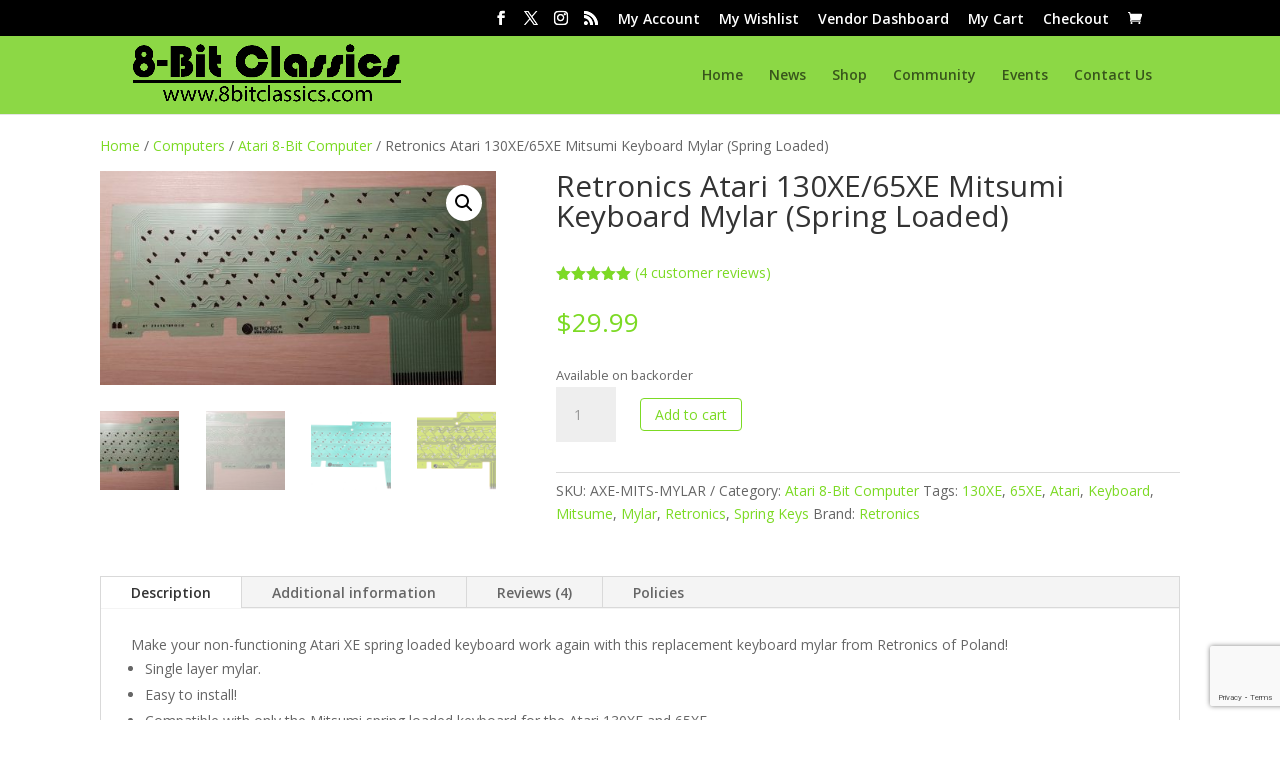

--- FILE ---
content_type: text/html; charset=utf-8
request_url: https://www.google.com/recaptcha/api2/anchor?ar=1&k=6Lf5IdcrAAAAAMkjJc07VJCdvjPJ35QzVw6SRVYg&co=aHR0cHM6Ly93d3cuOGJpdGNsYXNzaWNzLmNvbTo0NDM.&hl=en&v=N67nZn4AqZkNcbeMu4prBgzg&size=invisible&anchor-ms=20000&execute-ms=30000&cb=7c9scy2167i6
body_size: 48950
content:
<!DOCTYPE HTML><html dir="ltr" lang="en"><head><meta http-equiv="Content-Type" content="text/html; charset=UTF-8">
<meta http-equiv="X-UA-Compatible" content="IE=edge">
<title>reCAPTCHA</title>
<style type="text/css">
/* cyrillic-ext */
@font-face {
  font-family: 'Roboto';
  font-style: normal;
  font-weight: 400;
  font-stretch: 100%;
  src: url(//fonts.gstatic.com/s/roboto/v48/KFO7CnqEu92Fr1ME7kSn66aGLdTylUAMa3GUBHMdazTgWw.woff2) format('woff2');
  unicode-range: U+0460-052F, U+1C80-1C8A, U+20B4, U+2DE0-2DFF, U+A640-A69F, U+FE2E-FE2F;
}
/* cyrillic */
@font-face {
  font-family: 'Roboto';
  font-style: normal;
  font-weight: 400;
  font-stretch: 100%;
  src: url(//fonts.gstatic.com/s/roboto/v48/KFO7CnqEu92Fr1ME7kSn66aGLdTylUAMa3iUBHMdazTgWw.woff2) format('woff2');
  unicode-range: U+0301, U+0400-045F, U+0490-0491, U+04B0-04B1, U+2116;
}
/* greek-ext */
@font-face {
  font-family: 'Roboto';
  font-style: normal;
  font-weight: 400;
  font-stretch: 100%;
  src: url(//fonts.gstatic.com/s/roboto/v48/KFO7CnqEu92Fr1ME7kSn66aGLdTylUAMa3CUBHMdazTgWw.woff2) format('woff2');
  unicode-range: U+1F00-1FFF;
}
/* greek */
@font-face {
  font-family: 'Roboto';
  font-style: normal;
  font-weight: 400;
  font-stretch: 100%;
  src: url(//fonts.gstatic.com/s/roboto/v48/KFO7CnqEu92Fr1ME7kSn66aGLdTylUAMa3-UBHMdazTgWw.woff2) format('woff2');
  unicode-range: U+0370-0377, U+037A-037F, U+0384-038A, U+038C, U+038E-03A1, U+03A3-03FF;
}
/* math */
@font-face {
  font-family: 'Roboto';
  font-style: normal;
  font-weight: 400;
  font-stretch: 100%;
  src: url(//fonts.gstatic.com/s/roboto/v48/KFO7CnqEu92Fr1ME7kSn66aGLdTylUAMawCUBHMdazTgWw.woff2) format('woff2');
  unicode-range: U+0302-0303, U+0305, U+0307-0308, U+0310, U+0312, U+0315, U+031A, U+0326-0327, U+032C, U+032F-0330, U+0332-0333, U+0338, U+033A, U+0346, U+034D, U+0391-03A1, U+03A3-03A9, U+03B1-03C9, U+03D1, U+03D5-03D6, U+03F0-03F1, U+03F4-03F5, U+2016-2017, U+2034-2038, U+203C, U+2040, U+2043, U+2047, U+2050, U+2057, U+205F, U+2070-2071, U+2074-208E, U+2090-209C, U+20D0-20DC, U+20E1, U+20E5-20EF, U+2100-2112, U+2114-2115, U+2117-2121, U+2123-214F, U+2190, U+2192, U+2194-21AE, U+21B0-21E5, U+21F1-21F2, U+21F4-2211, U+2213-2214, U+2216-22FF, U+2308-230B, U+2310, U+2319, U+231C-2321, U+2336-237A, U+237C, U+2395, U+239B-23B7, U+23D0, U+23DC-23E1, U+2474-2475, U+25AF, U+25B3, U+25B7, U+25BD, U+25C1, U+25CA, U+25CC, U+25FB, U+266D-266F, U+27C0-27FF, U+2900-2AFF, U+2B0E-2B11, U+2B30-2B4C, U+2BFE, U+3030, U+FF5B, U+FF5D, U+1D400-1D7FF, U+1EE00-1EEFF;
}
/* symbols */
@font-face {
  font-family: 'Roboto';
  font-style: normal;
  font-weight: 400;
  font-stretch: 100%;
  src: url(//fonts.gstatic.com/s/roboto/v48/KFO7CnqEu92Fr1ME7kSn66aGLdTylUAMaxKUBHMdazTgWw.woff2) format('woff2');
  unicode-range: U+0001-000C, U+000E-001F, U+007F-009F, U+20DD-20E0, U+20E2-20E4, U+2150-218F, U+2190, U+2192, U+2194-2199, U+21AF, U+21E6-21F0, U+21F3, U+2218-2219, U+2299, U+22C4-22C6, U+2300-243F, U+2440-244A, U+2460-24FF, U+25A0-27BF, U+2800-28FF, U+2921-2922, U+2981, U+29BF, U+29EB, U+2B00-2BFF, U+4DC0-4DFF, U+FFF9-FFFB, U+10140-1018E, U+10190-1019C, U+101A0, U+101D0-101FD, U+102E0-102FB, U+10E60-10E7E, U+1D2C0-1D2D3, U+1D2E0-1D37F, U+1F000-1F0FF, U+1F100-1F1AD, U+1F1E6-1F1FF, U+1F30D-1F30F, U+1F315, U+1F31C, U+1F31E, U+1F320-1F32C, U+1F336, U+1F378, U+1F37D, U+1F382, U+1F393-1F39F, U+1F3A7-1F3A8, U+1F3AC-1F3AF, U+1F3C2, U+1F3C4-1F3C6, U+1F3CA-1F3CE, U+1F3D4-1F3E0, U+1F3ED, U+1F3F1-1F3F3, U+1F3F5-1F3F7, U+1F408, U+1F415, U+1F41F, U+1F426, U+1F43F, U+1F441-1F442, U+1F444, U+1F446-1F449, U+1F44C-1F44E, U+1F453, U+1F46A, U+1F47D, U+1F4A3, U+1F4B0, U+1F4B3, U+1F4B9, U+1F4BB, U+1F4BF, U+1F4C8-1F4CB, U+1F4D6, U+1F4DA, U+1F4DF, U+1F4E3-1F4E6, U+1F4EA-1F4ED, U+1F4F7, U+1F4F9-1F4FB, U+1F4FD-1F4FE, U+1F503, U+1F507-1F50B, U+1F50D, U+1F512-1F513, U+1F53E-1F54A, U+1F54F-1F5FA, U+1F610, U+1F650-1F67F, U+1F687, U+1F68D, U+1F691, U+1F694, U+1F698, U+1F6AD, U+1F6B2, U+1F6B9-1F6BA, U+1F6BC, U+1F6C6-1F6CF, U+1F6D3-1F6D7, U+1F6E0-1F6EA, U+1F6F0-1F6F3, U+1F6F7-1F6FC, U+1F700-1F7FF, U+1F800-1F80B, U+1F810-1F847, U+1F850-1F859, U+1F860-1F887, U+1F890-1F8AD, U+1F8B0-1F8BB, U+1F8C0-1F8C1, U+1F900-1F90B, U+1F93B, U+1F946, U+1F984, U+1F996, U+1F9E9, U+1FA00-1FA6F, U+1FA70-1FA7C, U+1FA80-1FA89, U+1FA8F-1FAC6, U+1FACE-1FADC, U+1FADF-1FAE9, U+1FAF0-1FAF8, U+1FB00-1FBFF;
}
/* vietnamese */
@font-face {
  font-family: 'Roboto';
  font-style: normal;
  font-weight: 400;
  font-stretch: 100%;
  src: url(//fonts.gstatic.com/s/roboto/v48/KFO7CnqEu92Fr1ME7kSn66aGLdTylUAMa3OUBHMdazTgWw.woff2) format('woff2');
  unicode-range: U+0102-0103, U+0110-0111, U+0128-0129, U+0168-0169, U+01A0-01A1, U+01AF-01B0, U+0300-0301, U+0303-0304, U+0308-0309, U+0323, U+0329, U+1EA0-1EF9, U+20AB;
}
/* latin-ext */
@font-face {
  font-family: 'Roboto';
  font-style: normal;
  font-weight: 400;
  font-stretch: 100%;
  src: url(//fonts.gstatic.com/s/roboto/v48/KFO7CnqEu92Fr1ME7kSn66aGLdTylUAMa3KUBHMdazTgWw.woff2) format('woff2');
  unicode-range: U+0100-02BA, U+02BD-02C5, U+02C7-02CC, U+02CE-02D7, U+02DD-02FF, U+0304, U+0308, U+0329, U+1D00-1DBF, U+1E00-1E9F, U+1EF2-1EFF, U+2020, U+20A0-20AB, U+20AD-20C0, U+2113, U+2C60-2C7F, U+A720-A7FF;
}
/* latin */
@font-face {
  font-family: 'Roboto';
  font-style: normal;
  font-weight: 400;
  font-stretch: 100%;
  src: url(//fonts.gstatic.com/s/roboto/v48/KFO7CnqEu92Fr1ME7kSn66aGLdTylUAMa3yUBHMdazQ.woff2) format('woff2');
  unicode-range: U+0000-00FF, U+0131, U+0152-0153, U+02BB-02BC, U+02C6, U+02DA, U+02DC, U+0304, U+0308, U+0329, U+2000-206F, U+20AC, U+2122, U+2191, U+2193, U+2212, U+2215, U+FEFF, U+FFFD;
}
/* cyrillic-ext */
@font-face {
  font-family: 'Roboto';
  font-style: normal;
  font-weight: 500;
  font-stretch: 100%;
  src: url(//fonts.gstatic.com/s/roboto/v48/KFO7CnqEu92Fr1ME7kSn66aGLdTylUAMa3GUBHMdazTgWw.woff2) format('woff2');
  unicode-range: U+0460-052F, U+1C80-1C8A, U+20B4, U+2DE0-2DFF, U+A640-A69F, U+FE2E-FE2F;
}
/* cyrillic */
@font-face {
  font-family: 'Roboto';
  font-style: normal;
  font-weight: 500;
  font-stretch: 100%;
  src: url(//fonts.gstatic.com/s/roboto/v48/KFO7CnqEu92Fr1ME7kSn66aGLdTylUAMa3iUBHMdazTgWw.woff2) format('woff2');
  unicode-range: U+0301, U+0400-045F, U+0490-0491, U+04B0-04B1, U+2116;
}
/* greek-ext */
@font-face {
  font-family: 'Roboto';
  font-style: normal;
  font-weight: 500;
  font-stretch: 100%;
  src: url(//fonts.gstatic.com/s/roboto/v48/KFO7CnqEu92Fr1ME7kSn66aGLdTylUAMa3CUBHMdazTgWw.woff2) format('woff2');
  unicode-range: U+1F00-1FFF;
}
/* greek */
@font-face {
  font-family: 'Roboto';
  font-style: normal;
  font-weight: 500;
  font-stretch: 100%;
  src: url(//fonts.gstatic.com/s/roboto/v48/KFO7CnqEu92Fr1ME7kSn66aGLdTylUAMa3-UBHMdazTgWw.woff2) format('woff2');
  unicode-range: U+0370-0377, U+037A-037F, U+0384-038A, U+038C, U+038E-03A1, U+03A3-03FF;
}
/* math */
@font-face {
  font-family: 'Roboto';
  font-style: normal;
  font-weight: 500;
  font-stretch: 100%;
  src: url(//fonts.gstatic.com/s/roboto/v48/KFO7CnqEu92Fr1ME7kSn66aGLdTylUAMawCUBHMdazTgWw.woff2) format('woff2');
  unicode-range: U+0302-0303, U+0305, U+0307-0308, U+0310, U+0312, U+0315, U+031A, U+0326-0327, U+032C, U+032F-0330, U+0332-0333, U+0338, U+033A, U+0346, U+034D, U+0391-03A1, U+03A3-03A9, U+03B1-03C9, U+03D1, U+03D5-03D6, U+03F0-03F1, U+03F4-03F5, U+2016-2017, U+2034-2038, U+203C, U+2040, U+2043, U+2047, U+2050, U+2057, U+205F, U+2070-2071, U+2074-208E, U+2090-209C, U+20D0-20DC, U+20E1, U+20E5-20EF, U+2100-2112, U+2114-2115, U+2117-2121, U+2123-214F, U+2190, U+2192, U+2194-21AE, U+21B0-21E5, U+21F1-21F2, U+21F4-2211, U+2213-2214, U+2216-22FF, U+2308-230B, U+2310, U+2319, U+231C-2321, U+2336-237A, U+237C, U+2395, U+239B-23B7, U+23D0, U+23DC-23E1, U+2474-2475, U+25AF, U+25B3, U+25B7, U+25BD, U+25C1, U+25CA, U+25CC, U+25FB, U+266D-266F, U+27C0-27FF, U+2900-2AFF, U+2B0E-2B11, U+2B30-2B4C, U+2BFE, U+3030, U+FF5B, U+FF5D, U+1D400-1D7FF, U+1EE00-1EEFF;
}
/* symbols */
@font-face {
  font-family: 'Roboto';
  font-style: normal;
  font-weight: 500;
  font-stretch: 100%;
  src: url(//fonts.gstatic.com/s/roboto/v48/KFO7CnqEu92Fr1ME7kSn66aGLdTylUAMaxKUBHMdazTgWw.woff2) format('woff2');
  unicode-range: U+0001-000C, U+000E-001F, U+007F-009F, U+20DD-20E0, U+20E2-20E4, U+2150-218F, U+2190, U+2192, U+2194-2199, U+21AF, U+21E6-21F0, U+21F3, U+2218-2219, U+2299, U+22C4-22C6, U+2300-243F, U+2440-244A, U+2460-24FF, U+25A0-27BF, U+2800-28FF, U+2921-2922, U+2981, U+29BF, U+29EB, U+2B00-2BFF, U+4DC0-4DFF, U+FFF9-FFFB, U+10140-1018E, U+10190-1019C, U+101A0, U+101D0-101FD, U+102E0-102FB, U+10E60-10E7E, U+1D2C0-1D2D3, U+1D2E0-1D37F, U+1F000-1F0FF, U+1F100-1F1AD, U+1F1E6-1F1FF, U+1F30D-1F30F, U+1F315, U+1F31C, U+1F31E, U+1F320-1F32C, U+1F336, U+1F378, U+1F37D, U+1F382, U+1F393-1F39F, U+1F3A7-1F3A8, U+1F3AC-1F3AF, U+1F3C2, U+1F3C4-1F3C6, U+1F3CA-1F3CE, U+1F3D4-1F3E0, U+1F3ED, U+1F3F1-1F3F3, U+1F3F5-1F3F7, U+1F408, U+1F415, U+1F41F, U+1F426, U+1F43F, U+1F441-1F442, U+1F444, U+1F446-1F449, U+1F44C-1F44E, U+1F453, U+1F46A, U+1F47D, U+1F4A3, U+1F4B0, U+1F4B3, U+1F4B9, U+1F4BB, U+1F4BF, U+1F4C8-1F4CB, U+1F4D6, U+1F4DA, U+1F4DF, U+1F4E3-1F4E6, U+1F4EA-1F4ED, U+1F4F7, U+1F4F9-1F4FB, U+1F4FD-1F4FE, U+1F503, U+1F507-1F50B, U+1F50D, U+1F512-1F513, U+1F53E-1F54A, U+1F54F-1F5FA, U+1F610, U+1F650-1F67F, U+1F687, U+1F68D, U+1F691, U+1F694, U+1F698, U+1F6AD, U+1F6B2, U+1F6B9-1F6BA, U+1F6BC, U+1F6C6-1F6CF, U+1F6D3-1F6D7, U+1F6E0-1F6EA, U+1F6F0-1F6F3, U+1F6F7-1F6FC, U+1F700-1F7FF, U+1F800-1F80B, U+1F810-1F847, U+1F850-1F859, U+1F860-1F887, U+1F890-1F8AD, U+1F8B0-1F8BB, U+1F8C0-1F8C1, U+1F900-1F90B, U+1F93B, U+1F946, U+1F984, U+1F996, U+1F9E9, U+1FA00-1FA6F, U+1FA70-1FA7C, U+1FA80-1FA89, U+1FA8F-1FAC6, U+1FACE-1FADC, U+1FADF-1FAE9, U+1FAF0-1FAF8, U+1FB00-1FBFF;
}
/* vietnamese */
@font-face {
  font-family: 'Roboto';
  font-style: normal;
  font-weight: 500;
  font-stretch: 100%;
  src: url(//fonts.gstatic.com/s/roboto/v48/KFO7CnqEu92Fr1ME7kSn66aGLdTylUAMa3OUBHMdazTgWw.woff2) format('woff2');
  unicode-range: U+0102-0103, U+0110-0111, U+0128-0129, U+0168-0169, U+01A0-01A1, U+01AF-01B0, U+0300-0301, U+0303-0304, U+0308-0309, U+0323, U+0329, U+1EA0-1EF9, U+20AB;
}
/* latin-ext */
@font-face {
  font-family: 'Roboto';
  font-style: normal;
  font-weight: 500;
  font-stretch: 100%;
  src: url(//fonts.gstatic.com/s/roboto/v48/KFO7CnqEu92Fr1ME7kSn66aGLdTylUAMa3KUBHMdazTgWw.woff2) format('woff2');
  unicode-range: U+0100-02BA, U+02BD-02C5, U+02C7-02CC, U+02CE-02D7, U+02DD-02FF, U+0304, U+0308, U+0329, U+1D00-1DBF, U+1E00-1E9F, U+1EF2-1EFF, U+2020, U+20A0-20AB, U+20AD-20C0, U+2113, U+2C60-2C7F, U+A720-A7FF;
}
/* latin */
@font-face {
  font-family: 'Roboto';
  font-style: normal;
  font-weight: 500;
  font-stretch: 100%;
  src: url(//fonts.gstatic.com/s/roboto/v48/KFO7CnqEu92Fr1ME7kSn66aGLdTylUAMa3yUBHMdazQ.woff2) format('woff2');
  unicode-range: U+0000-00FF, U+0131, U+0152-0153, U+02BB-02BC, U+02C6, U+02DA, U+02DC, U+0304, U+0308, U+0329, U+2000-206F, U+20AC, U+2122, U+2191, U+2193, U+2212, U+2215, U+FEFF, U+FFFD;
}
/* cyrillic-ext */
@font-face {
  font-family: 'Roboto';
  font-style: normal;
  font-weight: 900;
  font-stretch: 100%;
  src: url(//fonts.gstatic.com/s/roboto/v48/KFO7CnqEu92Fr1ME7kSn66aGLdTylUAMa3GUBHMdazTgWw.woff2) format('woff2');
  unicode-range: U+0460-052F, U+1C80-1C8A, U+20B4, U+2DE0-2DFF, U+A640-A69F, U+FE2E-FE2F;
}
/* cyrillic */
@font-face {
  font-family: 'Roboto';
  font-style: normal;
  font-weight: 900;
  font-stretch: 100%;
  src: url(//fonts.gstatic.com/s/roboto/v48/KFO7CnqEu92Fr1ME7kSn66aGLdTylUAMa3iUBHMdazTgWw.woff2) format('woff2');
  unicode-range: U+0301, U+0400-045F, U+0490-0491, U+04B0-04B1, U+2116;
}
/* greek-ext */
@font-face {
  font-family: 'Roboto';
  font-style: normal;
  font-weight: 900;
  font-stretch: 100%;
  src: url(//fonts.gstatic.com/s/roboto/v48/KFO7CnqEu92Fr1ME7kSn66aGLdTylUAMa3CUBHMdazTgWw.woff2) format('woff2');
  unicode-range: U+1F00-1FFF;
}
/* greek */
@font-face {
  font-family: 'Roboto';
  font-style: normal;
  font-weight: 900;
  font-stretch: 100%;
  src: url(//fonts.gstatic.com/s/roboto/v48/KFO7CnqEu92Fr1ME7kSn66aGLdTylUAMa3-UBHMdazTgWw.woff2) format('woff2');
  unicode-range: U+0370-0377, U+037A-037F, U+0384-038A, U+038C, U+038E-03A1, U+03A3-03FF;
}
/* math */
@font-face {
  font-family: 'Roboto';
  font-style: normal;
  font-weight: 900;
  font-stretch: 100%;
  src: url(//fonts.gstatic.com/s/roboto/v48/KFO7CnqEu92Fr1ME7kSn66aGLdTylUAMawCUBHMdazTgWw.woff2) format('woff2');
  unicode-range: U+0302-0303, U+0305, U+0307-0308, U+0310, U+0312, U+0315, U+031A, U+0326-0327, U+032C, U+032F-0330, U+0332-0333, U+0338, U+033A, U+0346, U+034D, U+0391-03A1, U+03A3-03A9, U+03B1-03C9, U+03D1, U+03D5-03D6, U+03F0-03F1, U+03F4-03F5, U+2016-2017, U+2034-2038, U+203C, U+2040, U+2043, U+2047, U+2050, U+2057, U+205F, U+2070-2071, U+2074-208E, U+2090-209C, U+20D0-20DC, U+20E1, U+20E5-20EF, U+2100-2112, U+2114-2115, U+2117-2121, U+2123-214F, U+2190, U+2192, U+2194-21AE, U+21B0-21E5, U+21F1-21F2, U+21F4-2211, U+2213-2214, U+2216-22FF, U+2308-230B, U+2310, U+2319, U+231C-2321, U+2336-237A, U+237C, U+2395, U+239B-23B7, U+23D0, U+23DC-23E1, U+2474-2475, U+25AF, U+25B3, U+25B7, U+25BD, U+25C1, U+25CA, U+25CC, U+25FB, U+266D-266F, U+27C0-27FF, U+2900-2AFF, U+2B0E-2B11, U+2B30-2B4C, U+2BFE, U+3030, U+FF5B, U+FF5D, U+1D400-1D7FF, U+1EE00-1EEFF;
}
/* symbols */
@font-face {
  font-family: 'Roboto';
  font-style: normal;
  font-weight: 900;
  font-stretch: 100%;
  src: url(//fonts.gstatic.com/s/roboto/v48/KFO7CnqEu92Fr1ME7kSn66aGLdTylUAMaxKUBHMdazTgWw.woff2) format('woff2');
  unicode-range: U+0001-000C, U+000E-001F, U+007F-009F, U+20DD-20E0, U+20E2-20E4, U+2150-218F, U+2190, U+2192, U+2194-2199, U+21AF, U+21E6-21F0, U+21F3, U+2218-2219, U+2299, U+22C4-22C6, U+2300-243F, U+2440-244A, U+2460-24FF, U+25A0-27BF, U+2800-28FF, U+2921-2922, U+2981, U+29BF, U+29EB, U+2B00-2BFF, U+4DC0-4DFF, U+FFF9-FFFB, U+10140-1018E, U+10190-1019C, U+101A0, U+101D0-101FD, U+102E0-102FB, U+10E60-10E7E, U+1D2C0-1D2D3, U+1D2E0-1D37F, U+1F000-1F0FF, U+1F100-1F1AD, U+1F1E6-1F1FF, U+1F30D-1F30F, U+1F315, U+1F31C, U+1F31E, U+1F320-1F32C, U+1F336, U+1F378, U+1F37D, U+1F382, U+1F393-1F39F, U+1F3A7-1F3A8, U+1F3AC-1F3AF, U+1F3C2, U+1F3C4-1F3C6, U+1F3CA-1F3CE, U+1F3D4-1F3E0, U+1F3ED, U+1F3F1-1F3F3, U+1F3F5-1F3F7, U+1F408, U+1F415, U+1F41F, U+1F426, U+1F43F, U+1F441-1F442, U+1F444, U+1F446-1F449, U+1F44C-1F44E, U+1F453, U+1F46A, U+1F47D, U+1F4A3, U+1F4B0, U+1F4B3, U+1F4B9, U+1F4BB, U+1F4BF, U+1F4C8-1F4CB, U+1F4D6, U+1F4DA, U+1F4DF, U+1F4E3-1F4E6, U+1F4EA-1F4ED, U+1F4F7, U+1F4F9-1F4FB, U+1F4FD-1F4FE, U+1F503, U+1F507-1F50B, U+1F50D, U+1F512-1F513, U+1F53E-1F54A, U+1F54F-1F5FA, U+1F610, U+1F650-1F67F, U+1F687, U+1F68D, U+1F691, U+1F694, U+1F698, U+1F6AD, U+1F6B2, U+1F6B9-1F6BA, U+1F6BC, U+1F6C6-1F6CF, U+1F6D3-1F6D7, U+1F6E0-1F6EA, U+1F6F0-1F6F3, U+1F6F7-1F6FC, U+1F700-1F7FF, U+1F800-1F80B, U+1F810-1F847, U+1F850-1F859, U+1F860-1F887, U+1F890-1F8AD, U+1F8B0-1F8BB, U+1F8C0-1F8C1, U+1F900-1F90B, U+1F93B, U+1F946, U+1F984, U+1F996, U+1F9E9, U+1FA00-1FA6F, U+1FA70-1FA7C, U+1FA80-1FA89, U+1FA8F-1FAC6, U+1FACE-1FADC, U+1FADF-1FAE9, U+1FAF0-1FAF8, U+1FB00-1FBFF;
}
/* vietnamese */
@font-face {
  font-family: 'Roboto';
  font-style: normal;
  font-weight: 900;
  font-stretch: 100%;
  src: url(//fonts.gstatic.com/s/roboto/v48/KFO7CnqEu92Fr1ME7kSn66aGLdTylUAMa3OUBHMdazTgWw.woff2) format('woff2');
  unicode-range: U+0102-0103, U+0110-0111, U+0128-0129, U+0168-0169, U+01A0-01A1, U+01AF-01B0, U+0300-0301, U+0303-0304, U+0308-0309, U+0323, U+0329, U+1EA0-1EF9, U+20AB;
}
/* latin-ext */
@font-face {
  font-family: 'Roboto';
  font-style: normal;
  font-weight: 900;
  font-stretch: 100%;
  src: url(//fonts.gstatic.com/s/roboto/v48/KFO7CnqEu92Fr1ME7kSn66aGLdTylUAMa3KUBHMdazTgWw.woff2) format('woff2');
  unicode-range: U+0100-02BA, U+02BD-02C5, U+02C7-02CC, U+02CE-02D7, U+02DD-02FF, U+0304, U+0308, U+0329, U+1D00-1DBF, U+1E00-1E9F, U+1EF2-1EFF, U+2020, U+20A0-20AB, U+20AD-20C0, U+2113, U+2C60-2C7F, U+A720-A7FF;
}
/* latin */
@font-face {
  font-family: 'Roboto';
  font-style: normal;
  font-weight: 900;
  font-stretch: 100%;
  src: url(//fonts.gstatic.com/s/roboto/v48/KFO7CnqEu92Fr1ME7kSn66aGLdTylUAMa3yUBHMdazQ.woff2) format('woff2');
  unicode-range: U+0000-00FF, U+0131, U+0152-0153, U+02BB-02BC, U+02C6, U+02DA, U+02DC, U+0304, U+0308, U+0329, U+2000-206F, U+20AC, U+2122, U+2191, U+2193, U+2212, U+2215, U+FEFF, U+FFFD;
}

</style>
<link rel="stylesheet" type="text/css" href="https://www.gstatic.com/recaptcha/releases/N67nZn4AqZkNcbeMu4prBgzg/styles__ltr.css">
<script nonce="DdxUC3YuAnfKQouO80yqJg" type="text/javascript">window['__recaptcha_api'] = 'https://www.google.com/recaptcha/api2/';</script>
<script type="text/javascript" src="https://www.gstatic.com/recaptcha/releases/N67nZn4AqZkNcbeMu4prBgzg/recaptcha__en.js" nonce="DdxUC3YuAnfKQouO80yqJg">
      
    </script></head>
<body><div id="rc-anchor-alert" class="rc-anchor-alert"></div>
<input type="hidden" id="recaptcha-token" value="[base64]">
<script type="text/javascript" nonce="DdxUC3YuAnfKQouO80yqJg">
      recaptcha.anchor.Main.init("[\x22ainput\x22,[\x22bgdata\x22,\x22\x22,\[base64]/[base64]/[base64]/[base64]/[base64]/[base64]/[base64]/[base64]/[base64]/[base64]/[base64]/[base64]/[base64]/[base64]\x22,\[base64]\\u003d\x22,\[base64]/fRtowrTCqCPDoCQwMcOOwotrwr1HfMKxXMOwwqjDmVc5RCdOXU7DmUDCqEXCtcOdwovDucKuBcK/C0NUwo7DvjQ2FsKcw7jClkIUK1vCsCtiwr1+AsKlGjzDlcOcE8KxSytkYQAYIsOkLT3CjcO4w6ILD3AFwp7CukBiwpLDtMOZcysKYSZQw5NiwpPCrcOdw4fCqDbDq8OMA8OMwovCmxzDqW7Doj15cMO7XwbDmcK+SMO/[base64]/[base64]/Cp07Ck8OxwqNFS8OqwpbCtMKuQ8Kwwo1Zw6bCuX7DpsOoVcKcwoskwqRUS0kYwpzCl8OWbl5fwrZpw5vCuXR0w446GAMgw64uw6rDtcOCN3sJWwDDicOtwqNhVsKswpTDs8OQMMKjdMO+MMKoMhLCrcKrwprDlcOXNxoBbU/CnEp2wpPCtjHCs8OnPsOrDcO9XkxUOsK2wp/[base64]/wqTDjVxOw63Ci8O9DcKpw5EAcMKGwptmw6QZw5PDmMOWw5hsB8O0w6jCksO0w6pEworCncOVw7TChlzCugUhLUfDm1hAcSFcIcKYX8O4wqtZwoJKw67DoyNVw4w8wqjDqDDDssKMwrLDv8OFHcOpw5lFwogmKX5RKcOJw7wowpvDiMO/[base64]/DkmvCkAF+dlTClG08wr/CtiltVcKtD8KsUHXCl1jCmmULUcKnHsOlw43Cu2kvw5bCl8Kcw6RXBAbDnyRMODzDijY6wpHCulLCgGLCrgtkwoAMwozCrWEUEHUVa8KCM298ccOUw4NSwrEawpQPwrpeMw3DigUreMOKVcOSw4bCmsOxwp/ClEU3CMOow5ByC8OiLnBmQ3QWw55Awpd+wqjCiMKSOcOEw4LDhsOyWwUYHlPDuMOdwrkEw5FOwpfDtDfCosKPwqNHwpfClA/CssOoFTQNIlDDpcOlfjo5w4/[base64]/CsMOKNlDDicOLwqU/E8OWwp/[base64]/TwHDnsKOwqbCtk3ClsKMNg/Cn8K5QcODwqbCoAXDtAZxwrEtCnnCksOpOMKMVcKse8ORUMKNwoEPRX7ChR/Dn8KlIMKJw6rDtxDCjU88w6fCg8Owwq7Cg8K+eATCqcO2wqc0IRrCn8KWKVN2YHHDlsK3bigWQMK7DcKwRsKnw6rCiMObScOiJcKOwoEnUA/CpMO6wonCuMODw5AJwq/CrDdEe8KHPjDDmsOgUDEIwpZMwqELBMK6w6N6w4tTwoPCmHLDvcKXZMKGwrF9wpVlw53Cgipww6bDrlbCvcOBw4ovMyVyw7/DkElBw6dQXcOmw4XCmnhPw7rDv8KmMMKrCTzCnDbChyJ2w4JQw5AhB8OxT2MzwoDCqMOOwrnDi8OcwpjDvcO/DMOxQ8KiwpPDqMKZwqfDs8OCMMO5wp5IwqNWJsKKw63DqcOewprCrcKFw5vCo1dAwpLCrlkXCyzCiTDCogMuwq/Cs8OqXcOzwqDDk8OVw7orRGDCoTbCk8KZwp3CqxIXwp4XA8Okw6nCjMO3w4fCjMOSfsOtIMKxwoXCkMOxw4zCgDTCnUEiw4rCtCXCi15rw7zCvjZ8wpPDnGFEwrPCr37DikHDo8K5GsO8OcKtS8KQwrxqw4HDvQvCl8OjwqdUw5kIGCtPwpUAEl9fw48UwrMRw54dw5/Cn8OpSMKcwq7Du8KAIMOID0VoH8OVKDLDnXXDsh/[base64]/wrEow5zCo8ODOg9tBDHCmsKNwrvDiMOyw63Dl8KfwrZENnXDvsOGQ8Oiw6rCqAFTfsK+wpIUfnzCiMO0wqnCmwXDv8KsbAbDsxfDrURQX8OGJA3Ds8O8w583wqXDkG4RIU1tN8Ofwp84V8KVw604ZV/DvsKDRkzDl8Omw7lIw5nDtcOzw7V1fzZ1w4vCrBUCw7hKWXocw6TDvMOQw7HDkcKpw7s1wrrCsHU9wpbDj8OJH8ONw7M9NMO/K0LClUTCucOvw7nCqnceVcOXw7VVGkoBIUHCmMKVEE/[base64]/w5Y0w7cAQmgKSMOWA30Mc0TCuWRfccOYd0waWMO1N1vCgC3CjHp/wpVpw4TCpcK+w5VfwqfCsGBLKkB8w47CucKtw6rCvkvClBLDqMO0w7Qaw4LCpl9TwpzDsynDi8KIw6TDsWkEwqELw7NPw6fDnwPDu2nDlVPDnMKJJUnDkMKgwoPCrFgnwoo3cMKCwrpqC8KUd8O4w6XCpsOMJXHDq8Kaw7lhw5Vuw5bCogZLOV/[base64]/DnizDg8OCwpRDKsKJwpjCr8OEw53CuMOhw55cPkXDkgl+TsOawqvCksKNw6vDrsKkw7jCmsKaI8O3XUjCtsOxwrkcEgRhJcOKOEHCs8K2wrfCr8OlXMKWwrPDqE/[base64]/SRlzw4fClwjDmBDDgxYkHnVbdygLwpVmw6fCk8OSwqfCr8KLOMOjw7s3wo85wpMnwpTDncOBwpfDnMK/CcKWJXhhUG92YMO/w4ldw5cqwpAowpDDlzssTGpWdcKvN8KoSHzCnsOYOkJDwo/Du8OnwovCnEnDuXbCmcOJwrvCn8Kbw6UdwrjDvcO0w7TCnCtma8KQwoXDlcKPw7YvasOZw7HCgsOCwqwzEsOFPjHCqU8QwonClcO7KGnDiy1Cw6Jbdg4ZcnrCpMOJQiErw7prwrUKRRJ/ZkMXw6zDjsKCw6IswoQtcXNFeMO/OwpCbsKmwpnCg8O6QMOuWMKpw6fDocKDe8OeBMKYwpAewrgCw53CtsKTw6BiwptOw7TDi8KbNsK5XMKndR3DpsK/w6gnJkvCjMO1Q3XDoR3CtlzDuFRSanXCglfCnENCeUBrVMOSYsObw6deAkbCgihpD8KZUDZdwqsGw6PDs8KnK8Knwq3CosKZw6Zmw41sAMK3D0/[base64]/CvXHCvMOBaMONwokySEDDmMKlEk49w4jCj8OEw57CnMKccsOxwrloKV7CkMObVSAnw57CqB3Cu8KDw7XCvmrDp0XDgMK0YHIxPsKXw49aKnfDo8K4woAcG3/CkMKhZsKIGA8yE8KSdT0iD8K4aMKEZk8/d8Kcw4DDi8KDCMKEMBEJw57Dsz8Ww4LCuXHDrsKgw51rLWPCosOwHMKBFsKXccKVKXcQw7kWwpbCvgbDuMKfC1jCrcOzw5PCh8OodsK5SEJjScOcw5/DlAoTckgrwqHDl8OqJ8OkHlh3IcODwoTDgMKkw5xDw57Di8OAMSHDtB17YQd+ZsKKw4p9wozDrHjDscKSFcO9XcO2FhImw5t0TTEzRU5Uwpstw43DkcKnLsK5wonDjlnDlsOdL8KNwotaw4khw78pax53XxnCuhkxfcK2wp9NbD/ClcO1IRx8w45Xd8OkKsOWQis8w40/L8O/w4zDiMKcVUzCvcOnAS8kw585ADpCbMO9w7PCnm4gKcOKwqfDr8Kowo/[base64]/w7lYwofCr29PKMOHGMO4AMOxAhvCpcOoNBHClsKIwoPCqELCknMsfcOfwpXChyQ9cwYuwqnCtsOTw585w4gdwpPCvz43w6LDjsO3wqZTCXfDhsKLAk5wNkfDpcKEw6sNw65yScK7VX/DnhI2UMO5w53DkklzLU0Ww4jDih1+w5RywojCgGDDp2NnfcKiDF/CjsKFw68xfA/DvDvCiw4Qw6LDu8KUa8KUw4ZDw5/DmcO1J21zEsORw7DDqcK/[base64]/CrAvDnghawp8+wq0TQE4Mw7rCogLCkk/DrsKew5Jfw5MRcsOfw7xxwrzCvMK1HnzDsMOKYcKvGsKUw6jDmcOJw4zCpDjDqAM6Dh/DkBB6BX/[base64]/Cp8OvwrXCsV/DqsO6w5DCtsKUTFIPVQDCjmfCqMOHNXvDrSLDhFHDlcOyw7Vbw5tew4zCusKPwrXCgsKOV2TDu8Kuw5JGDBs/[base64]/CpmJfw6vCixMCRsOoaRhtwqvCrzPDh8Kkw5/CnsOEw7c3GMKfwr7CoMKgFsOnwrkhwqDDhcKawojDg8KoFTgowr9zQVHDrkXClWXCjTvDr3bDtMOfWQEKw77CjmHDmVsbYgzClsK7NMOjwr3CqcKUPsOXw5DDmMO/w4l9V0MnFUgZYzodw4LDucOxwrXDlkoiQQ4fw5HCvSdvD8K5eBlHXsOZD2sdbiTCrMOnwqYvMm3Dl2/DvVvCvcOVfcOPw7MJXMOrw5PDum3CqgXCuC/Dj8KvF1kcwrV7w4TCl2fDmycnw71XNAYIV8K1HsOiw6/Ck8OFIgbCj8KIS8KAwrgQGsOUw4o2w5nCjkUTQ8O6SFR/WMKtwoJlw5TDnxHCn0sdDHnDiMK7wrgFwoPCjADCg8Krw75wwr5TZgLChyBIwqfCgsKeDMKOw7lqw5R/JcO+ZVp3w4/CgS7DncOawoAFWEM3VkrCtEDCmAc9wpLDgxXCrMOaYQHDmsKWDn/[base64]/w6DDt2vCpsOgw7XDkXXCvQvClHfDqnMLwpYRwpwUFMOxwpw3aVNmwq/CmHHDpsKQO8OtFm7DocO8w5LCqDpewr8XQMKuw5EZw6YDN8KlWsO7w4tnLnAPHcO1w55/QMKcw4HCr8OPAsKiPsONwpPCq0shPwhWw7NxS33DigzDu2F6wpHDuAZ2WMOFw7jDv8Ovwpx0w5vChhJGEsOSDMKuw7lkwq/DtMOdwr/[base64]/w6IQwoR7wq3Dn8OSSz5vfsKHw5bDo2nDm3ciZcOqEmIILnTCnFE/TRjDtijDrsKTw4/Ct2c/wo3CtUxWHXx5VsOBwqMWw498w4ldIk/CgHgvwo4fSmvCnjrDsBrDgsOdw5LCsSxOOcK5w5HDoMOSXkY3aAF2w5A6PsKgwr/Crlhgwq5LRQk4w5B+w6PCvxQsZW5Ww5oEVMOOGMOCwqbDjsKVwr1Uw47CnErDl8O5wpJeD8Kewqhpw7tbZVlLwqVVSsO2REPCqMONAMKJd8KIesKBGsOvSAzCpcOsOsKJwqQ/ZEx1wr/CmBjDoSfDsMKTPAXDmDw2wo8Ea8KHwohtwq5jXcKEbMO9KT1ELFYJwp8/woDDrEPDi3c9wrjCnsOHY1wzXsOVw6fClh8Ow58pccO1w5XDhcKawozCsU/CvH1YYXoIXcKhDcK8fMOIdMKIwqo/w4xUw78qcMOAw49INcOFdV1RXMO+wo8zw7fCgD0/UiBtw5Bnwq3CjB4Owp3Ds8O8eTAkLcKZM3bCqjnCgcKDXMOoBkbDjE3CgsKKcMKAwolxwqjCmMKMJHLCucOVekB3w75QWCjCq2XDiQjDhG/[base64]/w54Xw5XDh8Obw74wUWLCk2/ChcOJbnLCnsO1NnnCscKvw6cLQWt+NjwVw50qScKyGF9wGFojGsOidsOow6EAMiHDgDFFw6oFwr4Cw7LCgEnDosOicWpjD8KELwMNCkvDvU08AMK6w5AEZsKfVk/CuBEsHwHDkcOYw7rDg8KTw5nDomnDlMKYGUPClcKOw4XDrcKOw5l2DlcDw4NHPcOAwo1Iw4ELA8KeAwvDusKBw7jDgMOswrbDuhdaw7snGcOGw5XDuW/DhcO1DsO4w6Mbw4cHw6VkwpRTZ2/Dlm4vwp8jK8O2w6xmeMKSRMOddBsaw57DuibDjVbCpk7CjD/[base64]/WMO/PWPDv8OMw6nDr3E6wrPDqsOawoPDiQIAw6zCk8Ktw6dswoh5wr7Dpm0LeF7CqcOwG8ONw6B+woLDizPChAg7w6Nxw5zDtzrDpzMNKcOlE2zDpcKoGBfDkR47ccKjwpnCl8K8a8KpI0hZw65IKcKdw4PClcKdwqbCg8K3VSczwq7CoAhwBcKww4nCmQMoDS/Dg8Khwr0yw4PDmXBwAsK7wpbDuz/Dtm8QwoTDkMOLw6LDosK2w61/IMO/RlxJSsO/YA9RPDAgw7vDrzg+wp1nwr4Uw4XDlRgUwr7CuBNrw4cuwqUiXirDjsOywrNEwqUNJyEZwrNCw5fCiMKWJSZyFXDDrWHCi8Kpwp7DqSUqw6Y/[base64]/Cs8Kywq7DlT7DksOlOALDgMKFw7/[base64]/ClUzDhMKnOlHDimbCtQJcA8OCwqjDoEw6wqPCt8OnBn9wwqDDrsOuPcKtBSjDsyXCuQwLwpJTf27Dn8Oow4pMf1DDpQTDscOEMk7Dj8OkCwRaUcKyPDRhwq/DlMO2akktwolaYCpNw6caQS7DpsKWwrIuNMKYw57DkMOBUxHCrMK6w4XDlDnDisOnw7U5w5k/I1DCrsOtfcOFXSjCnMKnEXvCscOjwqAqZyIZwrd6BUUvb8O7wqJ/wo/[base64]/w4U2w73DswFkLMOow6bCqXxEwpXCnTbDo8K1dMOnw5PDhMKQw7bDoMO/w4/[base64]/Cs8OfwpktAsO/w4HCg8K+w5fDqcK1wq3DphrDmsOWwpVBw7tJw6Q2NcKGe8Kkwq1uFcK5w7nCnsOdw4wVSAQYewfCqGrCuUvDin/CkEgqSsKLdsOWDMKQZQhww5UKBSfCpAPCpsO+acKBw43CqGJswrlyLMOHRMOCwrdQTsKhZcKqBxgew5d+WRtEXsOww6LDmR7Ckw8Kw6/Du8K9OsOCw4rDmXLDu8KiUsKlMhtoAsOVcBRTwpMVwpMNw7NfwrATw6ZMW8OawqcGw7fDnsOZw6IMwrLCvUotcsO5X8O8PcOCw5jCrwpxS8OFasKaRFbCumPDm2XCrUE3Y3zCnRMTwojDj3/ClC8vR8K0w5HDusOow7PCpC92A8ODCWcww4Z/[base64]/[base64]/JcOdXsOGwqDDmMOufEEcwo/[base64]/dgPCjTYMw6nDjMKiw7PDuWLDiHrCm8KXw7w4w7LDqkBCOcOLw58Lw5nCkyzDsBvDtcOiw7LCpE/ClMO/wr7DvEzDk8KjwpvCg8KVwpvDl1I0QsO+wpkHw6fClMOvXnXCgMOmel7DgCPDsx99wrTDjRLDnFvDssKcPmbCjMKVw71xZMOWPQktMyzDilQrwrptVwDDoRnCu8Ojw4USw4Flw7dAQ8O4wqxEGsKfwpwYdBA5w7LDvsOnBMO9Nj8fwrN8GsKwwrF/HCBHw5zDoMOaw7k2aUnDmMOcBcO1wp3CncOfw7LDq2LCsMOjPgzDjH/Cvm7Dux18BsKVwrvClm3Do2UWHFHDjgNqwpXDpcONfGs1w6oKwooQwrvDssO3w6wEwr8Jw7fDiMK5fsO0dMKTBMKYwpnCiMKowr0/e8OwfGp9w5vCicK7cn1QPnp5RVZ+w5zCqAo2TiMOE1LChC/[base64]/[base64]/[base64]/[base64]/[base64]/w5IIwrM+XMKhw4ApITc1w7jDgUMTTMOhZm3CiTxXwr86XAXDqsO9csOWw5nCs2ZMw5fChsK0VTPDmk5+w5oYEMK4Y8OCeSV7GcKcw7LDlsO+HRxPTxE1wonClSfClwbDv8O0STQ/HcKiI8O3wpxjEcO3w4vCnijDlBPComvCgl5wwoFkRHFZw47CicOqQDLDo8OSw6jChypdwqY6wpjDgCfDusKuGMKewqnDrcKSw5PClj/DtcKzwr5jP13DlMKNwrvDmykBw7hsehvDvjwxbMOWw5TCk1sYw6cpFw7Co8O+LyYnMEo8w6vDp8O0fWXCvgplwqh9w6PCvcOcGMKsNcKaw7kKw7RiKsKlwp7Dt8KhbVfCjgvCtRgrwqbDhxZ/P8KCYiN5PEprwqXCtcKsJ25xdx/CtcKgwolTw5HCsMObVMO/[base64]/DucO9w55Kw5N3w7XCtw/CsMKywpd8wpBNwrJiwpQ0FsKNO3LDoMOUwozDsMOmEMKjw7LCvFwUfcK7aG3DkCI7Y8Kbe8OCw7BkA1AKwqZqw5jCr8OHHU/DqsKga8O6RsKZwofCmyQ1BMKuw7BqOEvChgHCuj7Dk8KTwqp+JFrDpcKrwr7DrUFHVsO0wqrDoMK5ajDDrsOtw6hmAX9WwrhLw4HDpsO4C8Okw6rChMKBw5sQw5F/wpsNwpfDtMKLD8K5anjCvcOxGHB9bkDDoXd3dH3CpMKQTsOwwqwUw5pDw5xpw73CjsKTwqdiw5TCpcKgwo88w6/[base64]/CnMOHw7gIw5xjw4pccm5IF8K6ISDCs8KpcMKrFk1IHRjDkWcGwrLDjF1GPcKJwoN8wpB9wp4qwqNVJF1MGcOTcsOLw75iwpxdw7zDh8K9MMKrw5RiMhlTQMKJwqsgVwQSNxgxw4rCncOVKMKVJsO/PBnCpQfCucOuLcKLG0NSwrHDmMOMRMOiwrg5NcKBASrCtsOcw7PChGnCtxhjw6XCh8O8w5oIRApCHcKTCxfCtwPCsF0Ewp/Dr8Omw5TDmyDDhyhDCEBISsKlwqUmOMOrwrtCw5h9OMKHw5XDpsOIw5Fxw6nClRxpJkTCtMKiw6R0UsOxw6LDhMOQwq/CgBNsw5NETnEtSXUWw4glwrxBw691EMKAEMOgw5nDg0hxL8OVw4nDs8OEIht5w6/CpQDDtFXCrizCscKhIitnEMO4ccOAw6xpw73CgVPCqsOow7PCksOKw7MRc3NhK8OHQzjDisOOBx0Kw5Ywwq7DrcOfw5/CucOSwpHCozx8w6zCssK2wpVdwrzCnRV2wrvDrsKww45Ww4gPIcKQWcOqw5TDjGZQHC51wrLDksK8wpXCmFbDv3HDmw/CtnfCqzvDhRMgwokKVhPCgMKqw6bCssKOwrVjBTPCvcKXw7/DqhpJe8Odwp7CpARww6BGIQJxwrN/fzXDnXFjwqkVJGogwprCi3Qgwq11OMKZTjfDjFDCnsOVw4PDtsKAUMKzwo9hwobCvsKXwoR/[base64]/DgwbDtjLCj8K/DVrCuVMtw5FFIwB6CsOcw6lKDsK8wrvCkHfClG/[base64]/CiQ/CqBdfdsO6NQAAJ8OYw51Cw70GwqLDqsOvdA5Kw6zCohPDjMOge2Jjw6vCuwXCjMOfwqTDplTCiQQTVkrDogBtFMO1wofCrQnDpcOKRTvCkjNmPUZ8WsKkZknCuMOgwrZCw5w+wqJ0OcKkwrfDg8Oqwr7DkEbDlhhjDMKJZ8OFMXnDlsOeeXx0WsKsAz50WT/ClcKMwp/DpCrDiMKHwrBXw7wYwrx9wo4dZEbCgsOEN8KUVcOUG8KsZsKNwqEjwohyYD8laW83w5bDo3nDiHhzwr7CqcKyRiMFNybDgcKUASV9NMKxCB/CsMOSQlxQwr51wpDDgsKZalTDmDnCi8Kcw7fCp8KzfUrCpA7CszzCqMK9QwHDjws/fQ3CriJPwpTDjMOrAE7DjxR7woDDi8KfwrDCqMKBWiFIeCgFHMKKwrxzIsO7HH1nw78kw5jCuGjDscORw6sqQWFbwq55w5YBw4nDiBHCl8OQwqIlwqo/w47Dv1RyAjPDlQbCsUdRGSkASMOywqNuEMOpwrvCksKRTMO0wqvClcOYPDtyOAvDpcOzw48TRz7DlVYxPghYH8OcLiPClcKww5YcRyVnZwzCpMKJV8KDOsKvwoXDj8KvBHPChnbDvkpyw6vDhsOSIELDpAIuX0jDpXAHwrQsPcONJB/[base64]/DnBrCujfDmMOePMKYF0DDt8OFTUMKOhpRWC3DhnpqdFBmccKKworCvcODZMKTR8OWE8ORJwYiV0pWw4LCscOvOGdEw5zDulXCuMK8w5LDtlrCuEkaw4hnwqoOAcKUwrXDkl4owpPDu0TCnsKHKcOrw5YEFcKxCBVtEcO9w4FiwrXDt0vDm8OJw4TDkMKYwqs/w7bCn1HDqMKbNsKzw7rCoMOXwpvCj0DCoVNXfE/Cqgsvw6gKw6TCtjLDjMKMwo7Doj9dNsKAw4jDu8K5AcO8w7s0w5XDt8OLw6/DicOfwpnDgcOILj0LGDpFw5NpKcOoBMONXhd6A2Jiw77Do8KNwqBtwonDngkhwqNCwovCuCXCpQ9CwqvCmizCvsKhB3AEc0fCucKjVMKkwo8/ZcKMwpbCkw/DjcKnIcOLMT/[base64]/fsOwdAUIIMKywofDt34owoUnJFfDghXDrCjCg8O0DTkfw4LDi8Ogwr/CoMOgw6Qrwrwqw548w7ttwpM5wobDjsKNw59PwrBaQHLCvsKpwqZFwo1Aw7BIJcO3LMK8w7/Cn8OUw647c1DDrcOyw6/CrHjDjcK0w7PCicOIwrt8UsOTeMKPbsO/RcKiwqIrS8O/[base64]/w4TDocOsWSzChQXDvsORccKvPcOTDg9kb8K8w4vCvsK1w4pvRcKfw64RDStDcwbDlsOPwo5hwqwTGMK+w6g9KxhFAiHDrQp/[base64]/CjW0WNkIGMwgdVMKowrU3wow0wo/ChMKiKsKfFcKvw4LDnMOlL3nCisKgwrjDqCYSw51Kw4fCg8OjOcKmNcKHOUxhw7Z3VcK5OEk1worCphLCqVBDwrRALGPDscKFOTZEIDzCgMOQwp0YbMKDw7/Cl8KIw4nDowxYUFnDicO/[base64]/CskTDoHkwwoLCgyAHFsKdwpYYwo17JsK0w6zDlsOiOMKvw6bDlgLDiQrDgy3ChcKlNyR9wqxPbyELwqLDs2oELgvCgsKgS8KJPFfDv8OaVsOQf8K4S0LDjBDCisOGSgwDYcOWZcK/wrbDsmDDuHArwrrDl8OBdsO/w4rCpHjDlMOIw4DDscKQOcO2worDsRwUwrRtL8K1w6zDhn9nYVjDrj5gwqrCqsKnesOrw7LDncK9NsKlw5xfTMO0YsKYH8KsMkJkwoxqwotNw5cOwoHDszdHwrJOEkXCjGxgwrPDvMOHShk9MSZUYA3Dj8OWwp/[base64]/wpl5w6MDdcOyw74dwr4FLF92w5XCtynDrnAdw4JPWxnCmsK9bAFDwp0sVcKQasOewoXDq8KxWFp+wrkCwqA6I8Ofw4wbCsKUw6lxRsKqwr1GX8OIwq45K8OoEMOVJsKoEcOfWcOJJSPCmMKfw7htwp3DkTjDjkHDhcK/wrc7UHsPAWDCs8OLworDli3ChMKfXcKeEwEEW8OAwrdEGsO1wrEYWMO5wrV8ScODGsOzw5cXDcKJHsOCwpHCrFxSw7Irf2nDv03Cv8KnwrXCnDMeKTTCosOCwr4Jw6PCrMO7w47DpGfClh0cMGcYH8OZw75SfcOdw7/ChsKAIMKPG8KiwrZ4wofCkl7CgcO3K20dICDDisKBMcOFwqTDmcKERibClz3DrHRJw6LClcOqw5cJwqfCiEPDtn3CghxJVFkkJsK4a8O1ccOBw6oYwr4nKDzDsnMVw5twFFDCvsOjwp1mWsKpwoo7UkRXwrlew5kzbcO3bg7Dmk0aasOVKgwVLsKCw6gXwp/DrMOEVzLDsRHDhw7ClcOgOAnCosOBw6PCulXCnsOrwpLDkzBUw4zCqsOTEzpKwpEcw6UhAzHDmnJdOsOWwrxew4zDmDNMw5BAdcOoE8KbwrTCgsOCwo3Cl09/[base64]/[base64]/wpXCs8OgTFrDoH1bwo/DiBUOw63CkX/CnFFGcHZ9QsOOH1hmQ2nDrX/CqcOBwq3CisKHGEHCjXzCpRA5DRPCjMOKwqhQw7ZawpZVwqRtKjbCtHvDtsO0QcORAMK3aGMCwqPChSoBw63Dsi3CucOET8O6QwjCjcOYw67Dk8KCw4lTw67CjcOWwp/CqXJ6w6lpNnDDhsKEw4rCrsK8QwgGGi4cwrd5WcKNwoNKAMOTwqnDnMKmwrzDg8K2w7pJw6/Do8Ohw5d2wpN8wqrCkEoiasKgJ2Vywr7DvMOqw6lGw4hxwqDDuBgsTcK/GsOyOUc8J3ByOF04R1vCpxnCoFfCh8Kmw6RwwqXDkcKibWQBLj4Zw4gqfMK9worDr8OcwpZaZ8OOw5ghf8OWwqALdcObHnHChcKNVTzCtsO5EkMjMcOvwqpsMCVBL1rCu8K6XVIkdTvDm2kRw4bCtyllwrDDgTrDjjwaw6/CjcOkdDnCisOqLMKqw5NzI8OKwqBiw5V/wrvDm8KGwrQDOxLDlMOxV3MHwqfCmDFGA8OVOFTDiWwtQknCp8KFQQvDtMOZwp9iw7LCq8KgL8K+YHzCj8OdJGFzIXgMecOIeFMXw5ZYK8Ouw6fClXBeNXDCnSrCvxgmdcKswrtwfkgvQzTCp8KVw7w9BMKsRcO6RUtwwpALwqvCo2HDvcK/[base64]/CqMOGQ8Kuw44qJsOawotPwod0woArf8OPwoLCvcOtwrI3IsOXacOud0nCnsOnwpTCgcKBwrvCjy8eHsK8w6fCll42w4/[base64]/DksK2w6wLG8OxwplIwrjCnA1Lw7LCvj8CWCAECxjDksKhwrB5w73Dm8Oiw715w6LCskk0w7sBTMKkZ8OVV8KYwozCsMKsDBDCk0dKwqw5wqRLwroGw4gALsOBw5HDlWYKK8KwJSbDr8KfIXLDuVhGakDDtgjDlHzDtMKTwoJMw7dzFi/CqSMowqTDncKDw6VkO8KWXRPCpTXCnsKjwpo8U8OMw6MsS8OEwrfDuMKMw4nDuMK/wqV6w4gkd8OVwpEpwpvCoyMCMcOTw6vCiQJXwrnCi8O5SBRiw4JEwqTCo8KGwpAWLcKHw7AZwoLDjcKODMKSM8Kqw5QPJhrCvMKyw7N7OgnDo3bCqQAyw7fDsU4ywpPDgMKxLcKZUzslwp/[base64]/Dm8K3P1sqNMKvwrZwFFDDrwnDocKGwqAdwoTCtkXDj8K8w5ARJggIwoVbw6nChcKtfMKlworDqsK0w5w7w4TCocOFwrYRMsKVwrQTw77CkgIHTjYZw43CjHcmw7DDkcKILsOWwolXC8OaasOrwpMKw6PDv8OjwrDDqD/DihzDtgvDnQzDhMOWV1fDksOpw5psfnDDhi3DnjjDjDHDlggPwrzCnsKdGkQEwq08w5fDqcOvw4gkAcKNUMKaw5k+woYlBMKAwr/[base64]/CmsK2UMOdwqTDuH94Q8KIw7DCqsOdWjbDlMOfcsO6w6zDv8KYJ8O2VMOxw4DDvy0Hw6o4wrnDpyVla8KCVQo3w6/CuA/CjcOQZcO5aMONw7XCn8O4ZMKqwr/DgsOPwoJvXhBUwqnCkcOowrZse8KFR8Omw4YEX8K1w64JwrjCl8OxIMObw47CscOgB0DDp1zCp8KgwrzDrsKJZ2YjB8O4dsK4wq40wqcgVh0CDThcwrjChwTDoMKXJBfDilnCglEYTX3DnAQFGMK6SMOAGFvCm37DksKCwrtawpMDDhrCk8K/w6QgBXDChAHDnkxVAsKow6PDgRxtw6nCp8O1Z1Urw6nDr8OjFA3CsncIw4FERcKhcsKdw7zCgl7DscK0wq7CjsKXwodfTMOjwoHCsCYWw4bDvMOafwrCvBYvOy3CnEbDlMKYw7txDzvDiG3DlMOuwpsEw5zDt3/DlCQjwr7CjBvCtsOyMk0gK0vCnDbDmcOjwqLCvsKydn3CsHfDgcK4EcOhw4XCvwVMw4kLP8KJczpPcMO7w6UjwpPDk39wQ8KnJxp7w6vDqcKawq7DlcKzwrXCiMO2wq0jEcK5wqhWwrzCrsKPJU8Tw67Dn8KTwr/DuMOiS8KPwrRIK1Bgw40VwqFLBW95w6oSAcKPwq4XCwTDrhJ9TybDn8KHw4bDmcO/w4JcbB/CvwjChQTDmcOdJBLCngHDpcK/w6ZfwrXDuMOSQsKFwoUwEwRcwrfDl8KbVDR7ZcO4LsO2YWLCvcOdw5tKQ8OyFB5Xw63Ch8OqE8KAw4XDhnPDvGAoZHMtbkrCicKHw5LCqBwFTMOJQsOIw6LDnMKMHcKtw5EyfsOMwrc4w592wrnCvcK+N8K/[base64]/w6jDh8K/IMKKw4cDN3jCh1NEATLDucOITBfDikXCjwxewpNbYhXCjg4Tw5DDvDcGwonCoMKmw4PDkRjCg8Kqw7dMw4fDpMOdw4dgw5Riwq/[base64]/[base64]/DrlXDncOHYsO1STdyccKzPsKsNW/[base64]/[base64]/[base64]/[base64]/CssOpMMO/YsOrw4vCu8Ktw4pnwqrCmsO5UnnCri7CujrCsQl5wobDg14yE2lWB8O8QcKRw57DoMKKMMOrwr0+d8OVwpHDnsKow4nDvMKYwrPCvTzCnjLCm0p9EFXDnHHCtFLCuMOdCcKPZQgPJmnDi8OsLS7CtcK/w5vCj8OLIRBoworDmwHCsMK5w6xWw7IMJMKpa8KSSsK8HgPDvEvDocOsJl88w6FrwqhlwqvCvlY4QhMyGcOzw45CfHLCnMKeRcKYIMKfw49jw77DsijCnRbCoA3DpcKmPcKrFnJVODNPesKHJcObHsO4Ilwcw47Cii/DpsOXRcKYwp/[base64]/Clg7DmcKiw5DCvcOXNxchcVgBSFXDskrCjALDpApYwrnCi2nCoyPDgMKZw5w+wp8ANT1APsONw6vCkxsSwpbCrS1Dwq/Cpk4BwoYtw59xw5ILwrzCvMKfP8Okwop5fHFnwpHDtHzCocKqXXpaw5bCnxQ4FsOcP3pjRUsab8OfwqHCv8KRR8Knw4bDoQ/DtlvChTMWw4vCvQjDngPCo8O+UF4/[base64]/[base64]/CkVjDuVPCiwzDnWTDmwzCojMBOWQLwp3ChTPChsKvXm8AcwvDt8KcH3/DjRjCh0zCt8KYwpfDssKdMTjDgTt7w7Alw558w7FQw6ZhHsOTAEorG3zCjMO9w4pAw5gzVsOKwqpJw4jDmnXChMKOcMKAw6bClMKNEsK8wp/DosORWsOPa8KIw5jCgcO8wp4lw58xwovDpWoLwpHCjSrDg8KuwqF1w77Ch8OWVS/[base64]/CpBA2w5fCphjDnhDDo1F1RsOBwplbw7xQLcKGwpDDpsKCCz3CuikfSwXDtsO1bMKkwoTDuSLCiDs2cMKmw7hFwq0MayU3w47DpsOOYcOdSsKcwoxrwq/DtGHDj8KCPTfDul3CucO+w7gxDDvDmhJ7wqcOw4lrN0bDqsOJw7J6c1fCncKlERnDnEMewoPCgT7Cok3DpRcFwrvDtxPDgSpzE0Npw5zCjxLCocKScC9vTsOQH3rDu8Omwq/DjjzCm8KOf01Xw4pqwp9MFwLCqjXDn8Opw60lw6TCrCzDgyBbwrzDnCFhCX4iwqoHwprDosOJwrU1w4RKWMKPf0EwflBSTCrDqsKRw4pIwocaw7TDh8OKB8KkdsK2JkLCp3PDisO5ZQ8RQn0Uw5hLGCTDtsKsWMKXwo/[base64]/CmzBjwrnCrE4rwr7DlFVrJMOowopbw5HDkA/CnGNVwpjCksOjw5bCtcKMw6F8OWJ4VlPCnUtnacK6PkzDnsK4PHZUVMKYwr8xN3o4ScOwwp3CrEfDoMK2bcOdc8OBY8Knw51obHk1VyIYehlywo/Dhm0WIRV5w7Now7M7w47DkjxeViFNKUDClsKBw5hDCmw\\u003d\x22],null,[\x22conf\x22,null,\x226Lf5IdcrAAAAAMkjJc07VJCdvjPJ35QzVw6SRVYg\x22,1,null,null,null,1,[21,125,63,73,95,87,41,43,42,83,102,105,109,121],[7059694,154],0,null,null,null,null,0,null,0,null,700,1,null,0,\[base64]/76lBhn6iwkZoQoZnOKMAhnM8xEZ\x22,0,0,null,null,1,null,0,0,null,null,null,0],\x22https://www.8bitclassics.com:443\x22,null,[3,1,1],null,null,null,1,3600,[\x22https://www.google.com/intl/en/policies/privacy/\x22,\x22https://www.google.com/intl/en/policies/terms/\x22],\x22Ez6BD5W+AAyBiCuGmpZiKTC/OCkrEmaJjjHiwJXXOtU\\u003d\x22,1,0,null,1,1770158877081,0,0,[202,165,101],null,[150],\x22RC-0HPTIdcBucSViQ\x22,null,null,null,null,null,\x220dAFcWeA572plFUnZ1K17tPmFRsTO0fmKZysO7Fvya2n-PtskplwN4vWBHzxpdv0uucQMJ5TJvF2XixmwdNrab1GfTo35v0c-U1g\x22,1770241677050]");
    </script></body></html>

--- FILE ---
content_type: text/javascript; charset=utf-8
request_url: https://www.8bitclassics.com/wp-content/plugins/divi-bodycommerce/js/add-to-cart-ajax.min.js?ver=8.4.17
body_size: 1685
content:
jQuery(function(t){if(t(".bodycommerce-minicart").prependTo(".shop-cart"),t(".post-type-archive-product").on("click",".quantity input",function(){return!1}),t(".archive").on("change input",".quantity .qty",function(){var o=t(this).parents(".product").find(".add_to_cart_button, .ajax_add_to_cart");o.data("quantity",t(this).val()),o.attr("href","?add-to-cart="+o.attr("data-product_id")+"&quantity="+t(this).val())}),t(".input-text.qty.text").bind("keyup mouseup",function(){var o=t(this).val();t(".product_quantity").val(o)}),"undefined"==typeof wc_add_to_cart_params)return!1;t(".ajax_add_to_cart").removeClass("add_to_cart_button"),t(document).on("click",".ajax_add_to_cart",function(o){if(o.preventDefault(),o.stopPropagation(),!t(this).hasClass("wc-variation-is-unavailable")){var a=t(this),e=a.closest("form.cart").serializeArray();if(t(".db_atc_notify_txt").length){var r=t(".db_atc_notify_txt").val(),c=t(".db_atc_notify_txt_time").val(),i=t(".db_atc_notify_bg_color").val(),n=t(".db_atc_notify_text_color").val(),s=a.text();a.attr("style","color:"+n+" !important; background-color:"+i+" !important;"),a.text(r),a.addClass("active"),setTimeout(function(){a.text(s),a.removeClass("active"),a.removeAttr("style")},c)}a.closest(".et_pb_db_shop_loop").length>0&&(t(".et_pb_db_shop_loop").find(".woocommerce-notices-wrapper").removeClass("main"),t(".et_pb_db_shop_loop").find(".woocommerce-notices-wrapper").html(""),a.closest(".et_pb_db_shop_loop").find(".woocommerce-notices-wrapper").addClass("main"));var d=t(this).closest(".grouped_form"),l=t(this).closest(".variations_form");t(".ajaxerrors").remove();var p={},u=!0;(variations=l.find("select[name^=attribute]")).length||(variations=l.find("[name^=attribute]:checked")),variations.length||(variations=l.find("input[name^=attribute]"));var m=bc_add_to_cart_params.ajax_error_text;if(variations.each(function(){var o,a,e=t(this),r=e.attr("name"),c=e.val();e.removeClass("error"),0===c.length?(o=r.lastIndexOf("_"),a=r.substring(o+1),e.addClass("required error").before('<div class="ajaxerrors"><p>'+m+" "+a+"</p></div>"),u=!1):p[r]=c}),!u)return!1;if(!a.is(".ajax_add_to_cart"))return!0;if(a.removeClass("added"),a.addClass("loading"),t(this).parents(".variations_form")[0])var b=l.find("input[name=product_id]").val(),h=l.find("input[name=quantity]").val(),f={action:"bodycommerce_ajax_add_to_cart_woo",product_id:b,quantity:h,variation_id:l.find("input[name=variation_id]").val(),variation:p},v="yes";else if(t(this).parents(".grouped_form")[0]){var g=d.find("input[name=add-to-cart]").val(),y={};d.find(".woocommerce-grouped-product-list-item").each(function(){var o=t(this),a=o.attr("id"),e=o.find(".qty").val();y[a]=e});var f={action:"bodycommerce_ajax_add_to_cart_woo_bundle",product_id:g,quantity:"0",grouped_data:y},v="no"}else{var b=t(this).parent().find(".product_id").val();void 0===b&&(b=t(".et_pb_db_atc_0 .button").val()),void 0===b&&void 0!==t(this).attr("value")&&(b=t(this).attr("value")),t(this).hasClass("wc-bookings-booking-form-button")&&(b=t(this).parent().find(".wc-booking-product-id").val());var h=t(this).parent().find(".qty").val(),f={action:"bodycommerce_ajax_add_to_cart_woo_single",product_id:b,quantity:h},v="yes"}if(t.each(e,function(t,o){"add-to-cart"!=o.name&&(f[o.name]=o.value)}),f.hasOwnProperty("subscribe-to-action-input")&&"no"==f["subscribe-to-action-input"]&&(f["convert_to_sub_"+b]="0"),"yes"==v)return t("body").trigger("adding_to_cart",[a,f]),t.post(wc_add_to_cart_params.ajax_url,f,function(o){if(o){"string"==typeof o&&(o=JSON.parse(o));var e=window.location.toString();if(e=e.replace("add-to-cart","added-to-cart"),o.error&&o.product_url){t(".woocommerce-notices-wrapper.main").length>0?t(".woocommerce-notices-wrapper.main").html(o.error_message):t(".et_pb_db_notices").length>0&&t(".et_pb_db_notices").html('<div class="woocommerce-notices-wrapper">'+o.error_message+"</div>"),a.removeClass("loading"),a.hasClass("disable_scroll_update")||t("html, body").animate({scrollTop:0},300);return}if("yes"===wc_add_to_cart_params.cart_redirect_after_add){window.location=wc_add_to_cart_params.cart_url;return}a.removeClass("loading");var r=o.fragments;o.cart_hash,r&&t.each(r,function(o){t(o).addClass("updating")}),t(".shop_table.cart, .updating, .cart_totals").fadeTo("400","0.6").block({message:null,overlayCSS:{opacity:.6}}),a.addClass("added"),r&&t.each(r,function(o,a){"div.woocommerce-notices-wrapper.main"==o&&(t(".woocommerce-notices-wrapper.main").length>0?t(".woocommerce-notices-wrapper.main").html(a):t(".woocommerce-notices-wrapper").length>0?t(".woocommerce-notices-wrapper").html(a):t(".et_pb_db_notices").length>0&&t(".et_pb_db_notices").html('<div class="woocommerce-notices-wrapper">'+a+"</div>")),t(o).replaceWith(a)}),t(".widget_shopping_cart, .updating").stop(!0).css("opacity","1").unblock(),t(".shop_table.cart").load(e+" .shop_table.cart:eq(0) > *",function(){t(".shop_table.cart").stop(!0).css("opacity","1").unblock(),t(document.body).trigger("cart_page_refreshed")}),t("#bodycommerce_added_to_cart_popup").addClass("active"),t(".cart_totals").load(e+" .cart_totals:eq(0) > *",function(){t(".cart_totals").stop(!0).css("opacity","1").unblock()}),a.hasClass("disable_scroll_update")||t("html, body").animate({scrollTop:0},300),t(document).trigger("bodycommerce_atc_completed")}}),!1;jQuery.ajax({url:ajax_object.ajax_url,data:f,type:"POST",dataType:"JSON",beforeSend:function(t){},success:function(o){if(void 0!==o.error&&!0==o.error)t(".woocommerce-notices-wrapper").length>0?t(".woocommerce-notices-wrapper").html(o.error_message):t(".et_pb_db_notices").length>0&&t(".et_pb_db_notices").html('<div class="woocommerce-notices-wrapper">'+o.error_message+"</div>");else{var a=o.fragments;o.cart_hash,t(".shop_table.cart, .updating, .cart_totals").fadeTo("400","0.6").block({message:null,overlayCSS:{opacity:.6}}),a&&t.each(a,function(o,a){t(o).replaceWith(a)}),t(".widget_shopping_cart, .updating").stop(!0).css("opacity","1").unblock(),t(".shop_table.cart").load(this_page+" .shop_table.cart:eq(0) > *",function(){t(".shop_table.cart").stop(!0).css("opacity","1").unblock(),t(document.body).trigger("cart_page_refreshed")}),t("#bodycommerce_added_to_cart_popup").addClass("active"),t(".cart_totals").load(this_page+" .cart_totals:eq(0) > *",function(){t(".cart_totals").stop(!0).css("opacity","1").unblock()}),t(document).trigger("bodycommerce_atc_completed")}},error:function(t,o){console.log("error!")}})}}),jQuery(document).on("applied_coupon",function(){jQuery("html, body").animate({scrollTop:0},300)}),jQuery(document).on("removed_coupon",function(){jQuery("html, body").animate({scrollTop:0},300)}),jQuery(document).on("applied_coupon_in_checkout",function(){jQuery("html, body").animate({scrollTop:0},300)}),jQuery(document).on("removed_coupon_in_checkout",function(){jQuery("html, body").animate({scrollTop:0},300)}),jQuery(document).on("divi_machine_modal_loaded",function(){console.log("modal loaded"),setTimeout(function(){console.log("modal loaded 2"),jQuery(".post-modal-cont .et_pb_db_atc button.single_add_to_cart_button.button").each(function(t,o){jQuery(this).addClass("ajax_add_to_cart")})},500)})});

--- FILE ---
content_type: text/javascript; charset=utf-8
request_url: https://www.8bitclassics.com/wp-content/plugins/woocommerce-product-reviews-pro/assets/js/frontend/wc-product-reviews-pro-frontend.min.js?ver=1.20.4
body_size: 5720
content:
function _typeof(e){return(_typeof="function"==typeof Symbol&&"symbol"==typeof Symbol.iterator?function(e){return typeof e}:function(e){return e&&"function"==typeof Symbol&&e.constructor===Symbol&&e!==Symbol.prototype?"symbol":typeof e})(e)}function _classCallCheck(e,t){if(!(e instanceof t))throw new TypeError("Cannot call a class as a function")}function _defineProperties(e,t){for(var i=0;i<t.length;i++){var n=t[i];n.enumerable=n.enumerable||!1,n.configurable=!0,"value"in n&&(n.writable=!0),Object.defineProperty(e,_toPropertyKey(n.key),n)}}function _createClass(e,t,i){return t&&_defineProperties(e.prototype,t),i&&_defineProperties(e,i),Object.defineProperty(e,"prototype",{writable:!1}),e}function _toPropertyKey(e){e=_toPrimitive(e,"string");return"symbol"==_typeof(e)?e:e+""}function _toPrimitive(e,t){if("object"!=_typeof(e)||!e)return e;var i=e[Symbol.toPrimitive];if(void 0===i)return("string"===t?String:Number)(e);i=i.call(e,t||"default");if("object"!=_typeof(i))return i;throw new TypeError("@@toPrimitive must return a primitive value.")}!function(){var m=jQuery,t=(()=>_createClass(function e(t){_classCallCheck(this,e),this.initializeFilter=this.initializeFilter.bind(this),this.initializeRatingFilter=this.initializeRatingFilter.bind(this),this.filterContributions=this.filterContributions.bind(this),this.initializeTabs=this.initializeTabs.bind(this),this.activateTab=this.activateTab.bind(this),this.initializeAttachmentFields=this.initializeAttachmentFields.bind(this),this.initializeFieldToggler=this.initializeFieldToggler.bind(this),this.initializeValidation=this.initializeValidation.bind(this),this.initializeVoting=this.initializeVoting.bind(this),this.initializeNotifications=this.initializeNotifications.bind(this),this.initializeModal=this.initializeModal.bind(this),this.initializeFlagging=this.initializeFlagging.bind(this),this.handleModalAjaxResponse=this.handleModalAjaxResponse.bind(this),this.showModal=this.showModal.bind(this),this.hideModal=this.hideModal.bind(this),this.refreshNonce=this.refreshNonce.bind(this),this.initializeReviewEditing=this.initializeReviewEditing.bind(this),this.initializeReviewUpdating=this.initializeReviewUpdating.bind(this),this.checkReviewUpdated=this.checkReviewUpdated.bind(this),this.options=t,t=window.location.hash&&0===window.location.hash.indexOf("share")?window.location.hash.split("-")[1]:null,this.options.comment_type=this.options.comment_type||t,this.initializeModal(),this.initializeTabs(),this.initializeRadioButtons(),this.initializeAttachmentFields(),this.initializeRatingFields(),this.initializeFieldToggler(),this.initializeValidation(),this.initializeVoting(),this.initializeNotifications(),this.initializeFlagging(),this.initializeTips(),this.initializeFilter(),this.initializeRatingFilter(),this.initializeReviewEditing(),this.initializeDefaultReviewEditing(),this.initializeReviewUpdating(),this.checkReviewUpdated(),this.removeReviewAttachment(),this.emptyReviewAttchmentURL(),this.checkGuestSaveReview(),this.initializeGuestWatch(),this.submitGuestWatch()},[{key:"initializeFilter",value:function(){var t=this;return m(".contributions-filter select").on("change",function(e){e=m(e.currentTarget);return t.filterContributions(e.val())}),m(".js-clear-filters").on("click",function(e){return e.preventDefault(),m(".contributions-filter select").val("").trigger("change")})}},{key:"initializeRatingFilter",value:function(){var t=this;return m("#reviews .product-rating-details a").on("click",function(e){return e.preventDefault(),e=m(e.currentTarget),m(".contributions-filter select").val("comment_type=review"),t.filterContributions(decodeURIComponent(e.attr("href")).split("comments_filter=")[1].split("#")[0])})}},{key:"filterContributions",value:function(e){var t=this;return m("#contributions-list-title").text(this.options.i18n.loading),m("#contributions-list .contributions-container").empty().addClass("loading"),m.get(this.options.ajax_url,{action:"wc_product_reviews_pro_contributions_list",product_id:this.options.product_id,comments_filter:e},function(e){return m("#contributions-list").html(e),t.hideFlagForms(),t.initializeFieldToggler(),t.initializeTips()}),e?m(".js-clear-filters").show():m(".js-clear-filters").hide()}},{key:"initializeRadioButtons",value:function(){return m("#reviews").on("click",".form-contribution input[type='radio']",function(e){var e=e.currentTarget,t=m(e),i=t.closest(".form-row"),n=i.hasClass("validate-required");if(!n)return e.value===i.attr("data-prev-value")?(t.prop("checked",!1).trigger("change"),i.attr("data-prev-value","")):i.attr("data-prev-value",e.value)})}},{key:"initializeTabs",value:function(){var t=this;return this.$contributionTabs=m(".contribution-form-wrapper"),this.options.comment_type&&"contribution_comment"!==this.options.comment_type&&this.activateTab(this.options.comment_type),m(".js-switch-contribution-type").on("click",function(e){return e.preventDefault(),e=m(e.currentTarget),t.activateTab(e.attr("href").split("-")[1])})}},{key:"activateTab",value:function(e){return this.$contributionTabs.removeClass("active"),this.$contributionTabs.filter("#"+e+"_form_wrapper").addClass("active"),m('.js-switch-contribution-type[href="#share-'+e+'"]').addClass("active").siblings(".active").removeClass("active")}},{key:"initializeRatingFields",value:function(){return m("#review_rating_field").each(function(e,t){var t=m(t),n=m('<span class="star-label" data-selected-text="" />');return t.append(n),t.find("label.checkbox").each(function(e,t){var i=m(t);return i.hover(function(){return n.text(i.text())},function(){return n.text(n.data("selected-text"))})}),t.find("input").on("change",function(){var e=m(this).siblings('label.checkbox[for="review_rating_'+m(this).val()+'"]').text();return n.text(e).data("selected-text",e)})})}},{key:"initializeAttachmentFields",value:function(){var c=this;return m(".form-contribution .attachment-url").each(function(e,t){var t=m(t),i=t.closest("form").find(".attachment-file");if(i.length)return t.add(i).prepend('<a href="#" class="toggle-attachment-source"></a>')}),m(".form-contribution .attachment-type").each(function(e,t){var i,n=m(t),t=n.closest("form"),r=t.find('input[name="comment_type"]').val(),o=n.find("input"),a=t.find(".attachment-url"),s=t.find(".attachment-file");return-1===m.inArray(r,["video","photo"])&&a.hide(),s.hide(),i=function(e){return a.find(".toggle-attachment-source").text(c.options.i18n["attach_"+e+"_file"]),s.find(".toggle-attachment-source").text(c.options.i18n["attach_"+e+"_url"])},o.val()&&i(o.val()),o.on("change",function(e){var e=e.currentTarget,t=m(e),e=e.value;return t.is(":checked")&&e?(i(e),"video"===e?(s.hide(),a.find(".toggle-attachment-source").hide()):a.find(".toggle-attachment-source").show(),a.is(":visible")||s.is(":visible")?void 0:a.slideDown("fast")):(a.slideUp("fast"),s.slideUp("fast"))}).each(function(e,t){return n=m(t),t=t.value,n.next("label.checkbox").attr("title",c.options.i18n["attach_a_"+t]).addClass("js-tip")}),n.find("label:first-child").hide(),t.find(".toggle-attachment-source").on("click",function(e){return e.preventDefault(),s.slideToggle("fast"),a.slideToggle("fast")}),s.on("change","input",function(e){var e=e.currentTarget,t=m(e);if(t.siblings(".wc-product-reviews-pro-validation-error").remove(),!e.files[0].type.match("image.*"))return t.after('<span class="wc-product-reviews-pro-validation-error">'+c.options.i18n.file_not_allowed+"</span>")})})}},{key:"initializeFieldToggler",value:function(){var n=this;return m(".form-contribution:not(.field-toggler-initialized)").each(function(e,t){var t=m(t),i=t.find('input[name="comment_type"]').val();if(m(".star-rating-selector:not(.validate-required )").insertAfter("#review_comment_field"),n.options.comment_type!==i)return t.find(".form-row:not(:first)").hide(),t.find(".wc-product-reviews-pro-form-submit-row").hide(),t.find(".form-row:first").find("input, textarea, select").one("focus change",function(e){var e=m(e.currentTarget).closest("form"),t=e.find('input[name="comment_type"]').val();return("photo"!==t&&"video"!==t?(e.find(".form-row:hidden:not(:contains(.input-hidden)):not(.attachment-source)").slideDown("fast"),e.find(".wc-product-reviews-pro-form-submit-row:hidden:not(:contains(.input-hidden)):not(.attachment-source)")):"photo"===t?(e.find(".form-row:hidden:not(:contains(.input-hidden)):not(.attachment-file)").slideDown("fast"),e.find(".wc-product-reviews-pro-form-submit-row:hidden:not(:contains(.input-hidden)):not(.attachment-file)")):(e.find(".form-row:hidden:not(:contains(.input-hidden))").slideDown("fast"),e.find(".wc-product-reviews-pro-form-submit-row:hidden:not(:contains(.input-hidden))"))).slideDown("fast")}),t.addClass("field-toggler-initialized")})}},{key:"initializeValidation",value:function(){var p=this;return m("#reviews").on("submit",".form-contribution",function(e){var t,l,i,u,d;if(e.preventDefault(),t=m(e.currentTarget),d=t.find('input[name="comment_type"]').val(),t.find(".wc-product-reviews-pro-validation-error").remove(),u=p.options.file_size_max,l=0,t.find("input,select,textarea").each(function(e,t){var i,n,r,o,a=m(t),s=a.attr("name"),c=a.val();switch(a.closest(".form-row").hasClass("validate-required")&&"review_rating"!==s&&!c&&(a.after('<span class="wc-product-reviews-pro-validation-error">'+p.options.i18n.error_required+"</span>"),l++),s){case d+"_comment":if(o=(i=a).data("min-word-count"),r=i.data("max-word-count"),o||r){if(n=m.trim(i.val()).split(" ").length,o&&n<o)return i.after('<span class="wc-product-reviews-pro-validation-error">'+p.options.i18n.error_too_short.replace(/%d/g,o)+"</span>"),l++;if(r&&r<n)return i.after('<span class="wc-product-reviews-pro-validation-error">'+p.options.i18n.error_too_long.replace(/%d/g,r)+"</span>"),l++}break;case d+"_attachment_file":if(o=a,(n=null)!=(n="undefined"!=typeof FileReader&&null!==FileReader&&0<t.files.length?t.files[0].size:n)&&u<n)return o.after('<span class="wc-product-reviews-pro-validation-error">'+p.options.i18n.error_file_size_max+"</span>"),l++}}),"photo"===d&&(e=t.find(".attachment-url input").val(),i=t.find(".attachment-file input").val(),e||i||(t.find(".attachment-url input").after('<span class="wc-product-reviews-pro-validation-error">'+p.options.i18n.error_attach_file+"</span>"),t.find(".attachment-file input").after('<span class="wc-product-reviews-pro-validation-error">'+p.options.i18n.error_attach_file+"</span>"))),!l)return e=function(){return t.get(0).submit()},!p.options.is_user_logged_in&&p.options.comment_registration?(m(".guest-switcher").data("target","form-contribution"),m("#guest_login, .guest-switcher, .switcher .login").hide(),m("#customer_login, .switcher .register").show(),p.showModal().one("login",e)):e()})}},{key:"initializeVoting",value:function(){var c=this;return m("#comments").on("click",".contribution-actions .vote",function(e){var t,i,n,r,o,a,s;return e.preventDefault(),r=m(e.currentTarget),a=r.hasClass("vote-down")?"negative":"positive",o=r.data("comment-id"),t=r.siblings(".feedback").html(""),n=r.siblings(".vote-count-positive"),i=r.siblings(".vote-count-negative"),s=r.hasClass("done"),e=function(){return m.ajax({type:"POST",url:c.options.ajax_url,data:{action:"wc_product_reviews_pro_vote",security:c.options.nonce,vote:a,comment_id:o},success:function(e){return t.css("display","inline-block"),setTimeout(function(){return t.fadeOut()},2e3),e.data&&e.data.message?(t.text(e.data.message),e.success?(t.removeClass("error"),n.text("("+e.data.positive_votes+")"),i.text("("+e.data.negative_votes+")"),r.removeClass("done").siblings(".vote").removeClass("done"),s||r.addClass("done"),e=e.data.positive_votes||e.data.negative_votes?c.options.i18n.comment_karma.replace("%1$d",e.data.positive_votes).replace("%2$d",e.data.total_votes):"",r.closest(".comment_container").find(".contribution-karma").text(e)):t.addClass("error")):t.text(c.options.i18n.vote_failed).addClass("error")}})},c.options.is_user_logged_in?e():(m(".guest-switcher").data("target","vote"),m("#guest_login, .guest-switcher, .switcher .login").hide(),m("#customer_login, .switcher .register").show(),c.showModal().one("login",e))})}},{key:"initializeNotifications",value:function(){var o=this;return m("#comments").on("click",".contribution-actions .notifications",function(e){var t,i,n,r;return e.preventDefault(),i=m(e.currentTarget),r=i.hasClass("subscribe")?"subscribe":"unsubscribe",n=i.data("comment-id"),t=i.siblings(".feedback").html(""),e=function(){return m.ajax({type:"POST",url:o.options.ajax_url,data:{action:"wc_product_reviews_pro_notify_replies",security:o.options.nonce,manage:r,user_id:o.options.user_id,comment_id:n},success:function(e){return t.css("display","inline-block"),setTimeout(function(){return t.fadeOut()},2e3),e.data&&e.data.message?(t.text(e.data.message),e.success?(i.hide(),("subscribe"==r?i.parent().find(".unsubscribe"):i.parent().find(".subscribe")).show(),t.removeClass("error")):t.addClass("error")):t.text(o.options.i18n.subscribe_failed).addClass("error")}})},o.options.is_user_logged_in?e():(m(".guest-switcher").data("target","notification"),m("#guest_login, .switcher .login").hide(),m("#customer_login, .guest-switcher, .switcher .register").show(),m("#guest-comment-id").val(n),o.showModal().one("login",e))})}},{key:"initializeModal",value:function(){var t,i=this;return this.$modal=t=m("#wc-product-reviews-pro-modal"),this.$overlay=m("#wc-product-reviews-pro-modal-overlay"),this.$modalContainer=m("#wc-product-reviews-pro-modal-container"),t.find("a.close").on("click",function(e){return e.preventDefault(),i.hideModal()}),t.find(".switcher a").on("click",function(e){return e.preventDefault(),m(e.currentTarget).closest(".switcher").find("p").toggle(),t.find(".col-1, .col-2").toggle().filter(":visible").find(".woocommerce-Input").first().focus()}),t.find("form.login").on("submit",function(e){var t;return e.preventDefault(),e=(t=m(e.currentTarget)).find("#woocommerce-login-nonce").val(),m.post(i.options.ajax_url,{username:t.find("#username").val(),password:t.find("#password").val(),_wpnonce:e,login:1,_wc_product_reviews_pro_ajax_login:1},function(e){return i.handleModalAjaxResponse(e,t)})}),t.find("form.register").on("submit",function(e){var t;return e.preventDefault(),e=(t=m(e.currentTarget)).find("#woocommerce-register-nonce").val(),m.post(i.options.ajax_url,{email:t.find("#reg_email").val(),username:t.find("#reg_username").val(),password:t.find("#reg_password").val(),register:t.find('[name="register"]').val(),_wpnonce:e,_wc_product_reviews_pro_ajax_register:!0},function(e){return i.handleModalAjaxResponse(e,t)})}),m("#reviews").on("click",".js-wc-product-reviews-pro-show-login-modal",function(e){if(e.preventDefault(),!i.options.is_user_logged_in)return m(".guest-switcher").data("target","js-wc-product-reviews-pro-show-login-modal"),m("#guest_login, .guest-switcher, .switcher .login").hide(),m("#customer_login, .switcher .register").show(),i.showModal().one("login",function(){return window.location.assign(window.location.toString()+"#reviews"),window.location.reload()})})}},{key:"hideFlagForms",value:function(){return m(".contribution-flag-form").hide()}},{key:"initializeFlagging",value:function(){var r=this;return this.hideFlagForms(),m("#comments").on("click",".contribution-actions .js-toggle-flag-form",function(e){return e.preventDefault(),e=m(e.currentTarget),m(".flag-response").remove(),e=e.data("comment-id"),m("form#flag-contribution-"+e).slideDown("fast").find("button").removeProp("disabled")}),m("#reviews").on("submit",".contribution-flag-form",function(e){var t,i,n;return e.preventDefault(),(i=m(e.currentTarget)).find("button").attr("disabled",!0),t=i.siblings(".contribution-actions").find(".feedback").html(""),e=i.find('input[name="comment_id"]').val(),n=i.find('input[name="flag_reason"]').val(),m.ajax({type:"POST",url:r.options.ajax_url,data:{action:"wc_product_reviews_pro_flag",security:r.options.nonce,comment_id:e,reason:n},success:function(e){return i.slideUp("fast").find("button").removeAttr("disabled"),t.show(),setTimeout(function(){return t.fadeOut()},2e3),e.data&&e.data.message?(t.text(e.data.message),e.success?(t.removeClass("error"),i.prev(".comment_container").find(".js-toggle-flag-form").addClass("done")):t.addClass("error")):t.text(this.options.i18n.flag_failed).addClass("error")}})})}},{key:"initializeTips",value:function(){return m(".js-tip").tipTip({attribute:"title",fadeIn:50,fadeOut:50,delay:200})}},{key:"handleModalAjaxResponse",value:function(e,t){var i=this;return e.success?this.refreshNonce(function(e){return i.options.is_user_logged_in=!0,t.prevAll(".woocommerce-error").remove(),i.hideModal().trigger("login")}):(t.prevAll(".woocommerce-error").remove(),t.before(null!=(e=null!=e&&null!=(e=e.data)?e.message:void 0)?e:this.options.i18n.error_login_signup))}},{key:"showModal",value:function(){var t=this,e=this.$modal,i=this.$overlay;this.$modalContainer;return m(document).on("keydown.modal",function(e){if(27===e.keyCode)return t.hideModal()}),i.fadeIn(100).on("click.modal",function(){return t.hideModal()}),m("body").addClass("wc-prp-modal"),e.find(".col-1").show().find(".woocommerce-Input").first().focus(),e.find(".col-2").hide(),e.trigger("showmodal")}},{key:"hideModal",value:function(){return m(document).off("keydown.modal"),m("body").removeClass("wc-prp-modal"),this.$overlay.hide().off("click.modal"),this.$modal.trigger("hidemodal")}},{key:"refreshNonce",value:function(i){var n=this;return m.get(this.options.ajax_url,{action:"wc_product_reviews_pro_refresh_nonce"}).done(function(e){var t;return n.options.nonce=null!=e&&null!=(t=e.data)?t.nonce:void 0,n.options.user_id=null!=e&&null!=(t=e.data)?t.user_id:void 0,i(null!=e&&null!=(t=e.data)?t.nonce:void 0)})}},{key:"initializeReviewEditing",value:function(){var l=this;return m("#reviews").on("click",".edit-comment",function(e){var a,s,c;return e.preventDefault(),e=m(e.currentTarget),s=e.siblings(".feedback").html(""),a=e.data("comment-id"),e=m('input[name="comment_post_ID"]').val(),c=m(".form-review"),m.ajax({type:"POST",url:l.options.ajax_url,data:{action:"wc_product_reviews_pro_get_review",security:l.options.nonce,comment_id:a,product_id:e},success:function(e){var t,i,n,r,o;return c[0].reset(),c.find(".review_attachment").remove(),e.success?(s.removeClass("error"),m("html, body").animate({scrollTop:m("#review_form_wrapper").offset().top-100},"medium"),o=e.data.review,m("#review_title").val(o.title),m("#review_comment").val(o.content),m("#comment_ID").val(a),c.find(".attachment-file").hide(),c.find(".attachment-url").hide(),""!==o.rating&&m("#review_rating_"+o.rating).prop("checked",!0),""!==o.attachment_type&&(m('input[name="review_attachment_type"]').prop("checked",!1),m("#review_attachment_type_"+o.attachment_type).prop("checked",!0),m("#review_attachment_type_field").data("prev-value",o.attachment_type)),n=":not(.attachment-url)",""!==o.attachment_url&&(m("#review_attachment_url").val(o.attachment_url),n=""),i=":not(.attachment-file)",""!==o.attachment_id&&(i="",r=m("<a>").addClass("remove_attachment").attr("href","#").text(l.options.i18n.remove_attachment),t=m("<img>").attr("src",o.attachment_file_url),(r=m("<div>").addClass("review_attachment").html(r)).append(t),c.find(".attachment-file").append(r)),"yes"===o.subscribed?m("#subscribe_to_replies").prop("checked",!0):m("#subscribe_to_replies").prop("checked",!1),m(".star-rating-selector").removeClass("change-rating"),m("#review_form_wrapper").hasClass("loading")&&m("#review_form_wrapper").removeClass("loading"),c.find(".form-row:hidden:not(:contains(.input-hidden))"+n+i).slideDown("fast"),c.find(".wc-product-reviews-pro-form-submit-row:hidden:not(:contains(.input-hidden))"+n+i).slideDown("fast")):(s.addClass("error"),s.text(e.data.message),setTimeout(function(){return s.fadeOut()},2e3))}})})}},{key:"initializeReviewUpdating",value:function(){var h=this;return m(".form-review").on("click",".update-review",function(e){var t,i,n,r,o,a,s,c,l,u,d,p,f=m("#review_comment").val();if(""!==f)return u=m(".form-review .response"),d=m("#review_title").val(),n=m("#comment_ID").val(),s=m('input[name="comment_post_ID"]').val(),c=m('input[name="review_rating"]:checked').val(),i=m("#review_attachment_url").val(),l=m(".form-review .remove_attachment").length,(r=0)<m("#review_attachment_file").length&&0<m("#review_attachment_file")[0].files.length?(o=m("#review_attachment_file")[0].files[0],r=1):o="",t=0<m('input[name="review_attachment_type"]:checked').length?m('input[name="review_attachment_type"]:checked').val():"",p=m("#subscribe_to_replies").is(":checked")?"yes":"no",(a=new FormData).append("action","wc_product_reviews_pro_update_review"),a.append("security",h.options.nonce),a.append("review_title",d),a.append("review_content",f),a.append("comment_id",n),a.append("product_id",s),a.append("rating",c),a.append("attachment_url",i),a.append("attachment_type",t),a.append("delete_attachment",l),a.append("files",o),a.append("file_changed",r),a.append("subscribed",p),m.ajax({type:"POST",url:h.options.ajax_url,data:a,processData:!1,contentType:!1,success:function(e){return u.text(e.data.message),u.css("display","inline-block"),e.success?(u.removeClass("error"),setTimeout(function(){var e=-1!==window.location.href.indexOf("?")?"&":"?";return window.location.href=window.location.href+e+"updated="+n},2e3)):u.addClass("error")}});m("#review_comment").after('<span class="wc-product-reviews-pro-validation-error">'+h.options.i18n.error_required+"</span>")})}},{key:"checkReviewUpdated",value:function(){var e=window.location.href,e=new RegExp("[?&]updated(=([^&#]*)|&|#|$)").exec(e);if(e&&e[2])return e=decodeURIComponent(e[2].replace(/\+/g," ")),m(".wc-tabs li").removeClass("active"),m(".wc-tabs li.reviews_tab").addClass("active"),m(".wc-tabs-wrapper .wc-tab").hide(),m("#tab-reviews").show(),m("html, body").animate({scrollTop:m("#comment-"+e).offset().top-100},"medium"),window.history.replaceState(null,null,location.href.replace(/&?[&?]updated=([^&]$|[^&]*)/i,""))}},{key:"removeReviewAttachment",value:function(){return m(".form-review").on("click",".remove_attachment",function(e){return e.preventDefault(),m(".form-review").find(".review_attachment").remove()})}},{key:"emptyReviewAttchmentURL",value:function(){return m("#review_attachment_file").on("change",function(e){return m("#review_attachment_url").val("")})}},{key:"initializeDefaultReviewEditing",value:function(){var t=this;return m(".form-review").on("click",".change-rating",function(e){return e.preventDefault(),m("#review_form_wrapper").addClass("loading"),e=m('input[name="comment_post_ID"]').val(),m.ajax({type:"POST",url:t.options.ajax_url,data:{action:"wc_product_reviews_pro_get_recent_review",security:t.options.nonce,product_id:e},success:function(e){if(e.success)return e=e.data.review,m("#comment-"+e+" .edit-comment").trigger("click")}})})}},{key:"checkGuestSaveReview",value:function(){var p=this;return m(".form-review").on("click","button[type=submit]",function(e){var c,l,u,d;if(!p.options.is_user_logged_in)return e.preventDefault(),p.options.comment_registration?(m(".guest-switcher").data("target","form-contribution"),m("#guest_login, .guest-switcher, .switcher .login").hide(),m("#customer_login, .switcher .register").show(),p.showModal().one("login",function(){return m(".form-review").get(0).submit()})):(c=m("#review_email").val(),d=m("#review_comment").val(),e=m("#review_author").val(),l=m('input[name="comment_post_ID"]').val(),u=m(".form-review .response"),""!==d&&""!==c&&""!==e?m.ajax({type:"POST",url:p.options.ajax_url,data:{action:"wc_product_reviews_pro_check_review",security:p.options.nonce,email:c,product_id:l},success:function(e){var t,i,n,r,o,a,s;return e.success?(u.removeClass("error").text("").css("display","none"),0<parseInt(e.data.count)?confirm(p.options.i18n.review_update_confirmation)?(s=m("#review_title").val(),o=m('input[name="review_rating"]:checked').val(),i=m("#review_attachment_url").val(),a=m(".form-review .remove_attachment").length,n=0<m("#review_attachment_file")[0].files.length?m("#review_attachment_file")[0].files[0]:"",t=0<m('input[name="review_attachment_type"]:checked').length?m('input[name="review_attachment_type"]:checked').val():"",(r=new FormData).append("action","wc_product_reviews_pro_review_update_confirmation"),r.append("security",p.options.nonce),r.append("email",c),r.append("review_title",s),r.append("review_content",d),r.append("product_id",l),r.append("rating",o),r.append("attachment_url",i),r.append("attachment_type",t),r.append("delete_attachment",a),r.append("files",n),m.ajax({type:"POST",url:p.options.ajax_url,data:r,processData:!1,contentType:!1,success:function(e){return(e.success?u.removeClass("error"):u.addClass("error")).text(e.data.message).css("display","inline-block"),setTimeout(function(){return u.fadeOut()},2e3)}})):void 0:m(".form-review").submit()):void 0!==e.data.type?alert(e.data.message):(u.addClass("error").text(e.data.message).css("display","inline-block"),setTimeout(function(){return u.fadeOut()},2e3))}}):void m(".form-review").submit())})}},{key:"initializeGuestWatch",value:function(){return m("#wc-product-reviews-pro-modal").on("click",".guest-link",function(e){return e.preventDefault(),m("#guest_login, #guest_login .col-1, .switcher .login, .switcher .register").show(),m("#customer_login, .guest-switcher").hide()}),m("#wc-product-reviews-pro-modal").on("click",".switcher .register a",function(e){return e.preventDefault(),m("#guest_login, #customer_login .col-1, .switcher .register").hide(),m("#customer_login, #customer_login .col-2, .switcher .login").show(),"notification"===m(".guest-switcher").data("target")?m(".guest-switcher").show():m(".guest-switcher").hide()}),m("#wc-product-reviews-pro-modal").on("click",".switcher .login a",function(e){return e.preventDefault(),m("#guest_login, #customer_login .col-2, .switcher .login").hide(),m("#customer_login, #customer_login .col-1, .guest-switcher, .switcher .register").show(),"notification"===m(".guest-switcher").data("target")?m(".guest-switcher").show():m(".guest-switcher").hide()})}},{key:"submitGuestWatch",value:function(){var r=this;return m(".woocommerce-form-guest").on("click",".guest-watch",function(e){var t,i,n;return e.preventDefault(),e=m("#guest_email").val(),n=m('input[name="wc-product-review-pro-guest-nonce"]').val(),t=m("#guest-comment-id").val(),i=m("#comment-"+t).find(".contribution-actions .feedback").html(""),m.ajax({type:"POST",url:r.options.ajax_url,data:{action:"wc_product_reviews_pro_guest_watch",security:n,email:e,comment_id:t},success:function(e){return e.success?(r.hideModal(),i.css("display","inline-block"),setTimeout(function(){return i.fadeOut()},2e3),i.removeClass("error"),i.text(e.data.message)):(i.css("display","none"),i.text(""),m("#guest_login .woocommerce-error").remove(),m('<ul class="woocommerce-error"><li>'+e.data.message+"</li></ul>").insertBefore(".woocommerce-form-guest"))}})})}}]))();jQuery(function(e){return new t(window.wc_product_reviews_pro)})}.call(void 0);